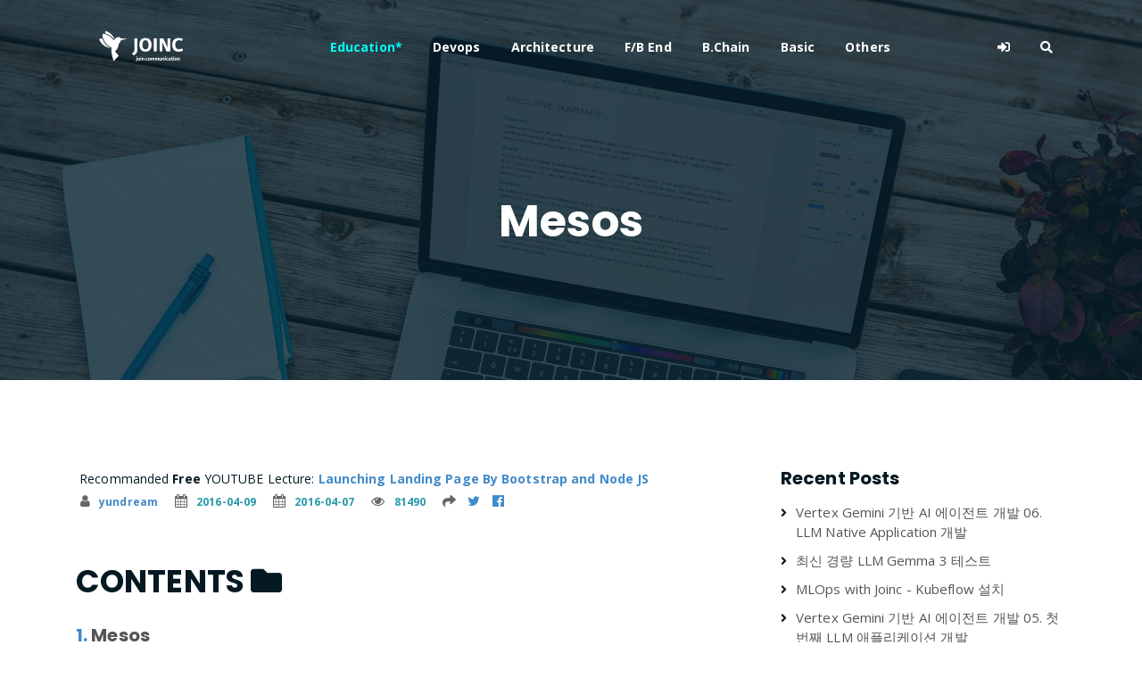

--- FILE ---
content_type: text/html
request_url: https://www.joinc.co.kr/w/man/12/mesos
body_size: 14321
content:

<!DOCTYPE html>


<html class="no-js" lang="en" data-useragent="Mozilla/5.0 (compatible; MSIE 10.0; Windows NT 6.2; Trident/6.0)">
<head>
	<title>Mesos</title>
	 
	<meta http-equiv="Cache-Control" content="no-cache">



	
	<script async src="https://pagead2.googlesyndication.com/pagead/js/adsbygoogle.js?client=ca-pub-0339096251232740"
     crossorigin="anonymous"></script>


	
	<meta name="naver-site-verification" content="be151cf4b4a63ec06ea92a3294c1fcd853e6c945" />

	
	<meta http-equiv="Content-Type" content="text/html;charset=UTF-8" />
 	<meta name="viewport" content="width=device-width, initial-scale=1">
	<meta name="description" CONTENT="Mesos는 분산 시스템 커널(distributed systems kernel)이다. 뭔가 굉장히 복잡해 보이지만, 기본 개념은 간단하다. 네트워크로 묶여 있는 여러 개의 컴퓨터의 자원 즉, CPU, 메모리, 디스크 등의 자원을 하나로 묶어서 resource pool로 만들어서 마치 하나의 컴퓨터 처럼 보이게 하겠다는 거다. 그리고 커널로서 작동하기 위한 기능인 스케쥴러와 애플리케이션 관리 기능을 더해서, 분산 커널을 만든다. 이제 유저가 애플리케이션 실행을 요청하면, 자원이 넉넉한 인스턴스를 할당하고 애플리케이션을 실행 하면 된다.">
	<meta name="og:description" content="Mesos는 분산 시스템 커널(distributed systems kernel)이다. 뭔가 굉장히 복잡해 보이지만, 기본 개념은 간단하다. 네트워크로 묶여 있는 여러 개의 컴퓨터의 자원 즉, CPU, 메모리, 디스크 등의 자원을 하나로 묶어서 resource pool로 만들어서 마치 하나의 컴퓨터 처럼 보이게 하겠다는 거다. 그리고 커널로서 작동하기 위한 기능인 스케쥴러와 애플리케이션 관리 기능을 더해서, 분산 커널을 만든다. 이제 유저가 애플리케이션 실행을 요청하면, 자원이 넉넉한 인스턴스를 할당하고 애플리케이션을 실행 하면 된다." />
	<meta property='og:description' content="Mesos는 분산 시스템 커널(distributed systems kernel)이다. 뭔가 굉장히 복잡해 보이지만, 기본 개념은 간단하다. 네트워크로 묶여 있는 여러 개의 컴퓨터의 자원 즉, CPU, 메모리, 디스크 등의 자원을 하나로 묶어서 resource pool로 만들어서 마치 하나의 컴퓨터 처럼 보이게 하겠다는 거다. 그리고 커널로서 작동하기 위한 기능인 스케쥴러와 애플리케이션 관리 기능을 더해서, 분산 커널을 만든다. 이제 유저가 애플리케이션 실행을 요청하면, 자원이 넉넉한 인스턴스를 할당하고 애플리케이션을 실행 하면 된다.">
	<meta name="google-site-verification" content="x_3_02sxiKKDpTo7b1K5qtTpt39BXF_BhZ3oYUO9qdg" />
	<meta property="fb:app_id" content="892313440881489" />
	
	<meta property="og:image" content="https://www.joinc.co.kr/theme/joinc/img/main_cover_about.png">
	<meta data-n-head="ssr" data-hid="image" property="og:image" content="https://joinc-edu.s3.ap-northeast-2.amazonaws.com/joinc-posting/cover_joinc.jpg">
	<meta data-n-head="ssr" data-hid="twitter" name="twitter:image" content="https://joinc-edu.s3.ap-northeast-2.amazonaws.com/joinc-posting/cover_joinc.jpg">
	


	
	<meta name="og:title" content="Mesos" />
	<meta name="og:url" content="http://www.joinc.co.kr:8100/w/man/12/mesos" />
	<meta name="twitter:card" content="summary" />

	
	<link rel="shortcut icon" type="image/png" href="/theme/logo_joinc.png">

	
	

 	

	
	<link href="https://fonts.googleapis.com/css?family=Open+Sans:300,400,700" rel="stylesheet">
	<link href="https://fonts.googleapis.com/css?family=Poppins:400,700&amp;display=swap" rel="stylesheet">
	<link rel="preconnect" href="https://fonts.googleapis.com">
	<link rel="preconnect" href="https://fonts.gstatic.com" crossorigin>
	<link href="https://fonts.googleapis.com/css2?family=Open+Sans&display=swap" rel="stylesheet">

	
	<link rel="stylesheet" href="/theme/joinc/css/default.css">

	
	<link rel="stylesheet" href="/theme/joinc/assets/css/all.min.css">
	<link rel="stylesheet" href="https://stackpath.bootstrapcdn.com/bootstrap/4.4.1/css/bootstrap.min.css" integrity="sha384-Vkoo8x4CGsO3+Hhxv8T/Q5PaXtkKtu6ug5TOeNV6gBiFeWPGFN9MuhOf23Q9Ifjh" crossorigin="anonymous">
	<link rel="stylesheet" href="/theme/joinc/assets/css/owl.carousel.css">
	<link rel="stylesheet" href="/theme/joinc/assets/css/magnific-popup.css">
	<link rel="stylesheet" href="/theme/joinc/assets/css/animate.css">
	<link rel="stylesheet" href="/theme/joinc/assets/css/meanmenu.min.css">
	<link rel="stylesheet" href="https://cdn.jsdelivr.net/npm/@fortawesome/fontawesome-free@6.1.1/css/fontawesome.min.css">

	<script src="https://cdnjs.cloudflare.com/ajax/libs/jquery-modal/0.9.1/jquery.modal.min.js"></script>
	<link rel="stylesheet" href="https://cdnjs.cloudflare.com/ajax/libs/jquery-modal/0.9.1/jquery.modal.min.css" />



	<link rel="stylesheet" href="/theme/joinc/assets/css/responsive.css">
	<script src="/theme/joinc/assets/js/jquery-1.11.3.min.js"></script>
	<link rel="stylesheet" href="https://cdnjs.cloudflare.com/ajax/libs/font-awesome/4.7.0/css/font-awesome.min.css">

	
	<script src="/theme/joinc/assets/js/jquery.countdown.js"></script>
	<script src="/theme/joinc/assets/js/jquery.isotope-3.0.6.min.js"></script>
	<script src="/theme/joinc/assets/js/waypoints.js"></script>
	<script src="/theme/joinc/assets/js/owl.carousel.min.js"></script>
	<script src="/theme/joinc/assets/js/jquery.magnific-popup.min.js"></script>
	<script src="/theme/joinc/assets/js/jquery.meanmenu.min.js"></script>
	<script src="/theme/joinc/assets/js/sticker.js"></script>
	<script src="/theme/joinc/assets/js/main.js?ver=12"></script>
	<link id="bootstrap-css" href="//netdna.bootstrapcdn.com/bootstrap/3.2.0/css/bootstrap.min.css" rel="stylesheet">
	<script src="//netdna.bootstrapcdn.com/bootstrap/3.2.0/js/bootstrap.min.js"></script>
	<script src="//code.jquery.com/jquery-1.11.1.min.js"></script>
	<link rel="stylesheet" href="/theme/joinc/assets/css/main.css?ver=13">

	
	
	<link rel="stylesheet" href="https://cdnjs.cloudflare.com/ajax/libs/codemirror/5.48.4/codemirror.min.css"/>
	<link rel="stylesheet" href="https://uicdn.toast.com/editor/latest/toastui-editor.min.css" />
  	<link rel="stylesheet" href="https://cdnjs.cloudflare.com/ajax/libs/prism/1.23.0/themes/prism.min.css" />
  	<link rel="stylesheet" href="https://uicdn.toast.com/editor-plugin-code-syntax-highlight/latest/toastui-editor-plugin-code-syntax-highlight.min.css" />
    <link rel="stylesheet" href="https://cdnjs.cloudflare.com/ajax/libs/highlight.js/9.15.10/styles/github.min.css" />
    <link rel="stylesheet" href="https://uicdn.toast.com/tui-color-picker/latest/tui-color-picker.min.css" />
    <link rel="stylesheet" href="https://uicdn.toast.com/editor-plugin-color-syntax/latest/toastui-editor-plugin-color-syntax.min.css" />
	

	
	<script src="https://cdnjs.cloudflare.com/ajax/libs/jquery-modal/0.9.1/jquery.modal.min.js"></script>
<link rel="stylesheet" href="https://cdnjs.cloudflare.com/ajax/libs/jquery-modal/0.9.1/jquery.modal.min.css" />


	
	<script src="https://cdn.jsdelivr.net/npm/vue@2.6.0"></script>
	<script src="https://cdnjs.cloudflare.com/ajax/libs/vue-router/3.0.1/vue-router.js"></script>
	<script src="https://cdnjs.cloudflare.com/ajax/libs/axios/0.18.0/axios.min.js"></script>
	<script>Vue.options.delimiters = ['<%', '%>']</script>
	<style type="text/css" media="screen">

	</style>


<script async src="https://www.googletagmanager.com/gtag/js?id=G-ME6WD62HQF"></script>
<script>
  window.dataLayer = window.dataLayer || [];
  function gtag(){dataLayer.push(arguments);}
  gtag('js', new Date());

  gtag('config', 'G-ME6WD62HQF');
</script>
	<link rel="stylesheet" href="/theme/joinc/assets/css/joinc.css?ver=2">
</head>

<body>


<script src="https://uicdn.toast.com/tui-color-picker/latest/tui-color-picker.min.js"></script>

<script src="/theme/joinc/assets/js/toastui-editor-all.min.js"></script>

<script src="https://uicdn.toast.com/editor-plugin-color-syntax/latest/toastui-editor-plugin-color-syntax.min.js"></script>
<script src="https://cdnjs.cloudflare.com/ajax/libs/highlight.js/9.18.1/highlight.min.js"></script>
<script src="/theme/joinc/assets/js/toastui-editor-plugin-code-syntax-highlight-all.min.js"></script>
<script src="https://uicdn.toast.com/editor-plugin-uml/latest/toastui-editor-plugin-uml.min.js"></script>





	<div id="sticker" class="top-header-area">
		<div class="container">
			<div class="row">
				<div class="col-lg-12 col-sm-12 text-center">
					<div class="main-menu-wrap">
						
						<div class="site-logo"><a href="/w/FrontPage"><img src="/theme/joinc/img/logo_joinc.png"
									alt="" class="logo-img"></a></div>
						
						<nav class="main-menu">
							<ul>
								<li class="current-list-item"><a href="/w/FrontPage"> </a></li>
								<li><a href="/w/education" style="color: #03fff7">Education*</a></li>
								<li><a href="/w/devops">Devops</a></li>
								<li><a href="/w/architecture">Architecture</a></li>
								<li><a href="/w/FrontBackend">F/B End</a></li>
								<li><a href="/w/blockChain">B.Chain</a></li>
								<li><a href="/w/fundamental">Basic</a></li>
								<li><a href="/w/blog">Others</a></li>
								
								
								<li>
									<div class="header-icons">
										   
									</div>
								</li>
								
								<li>
										<div class="header-icons">
											
											<a href="/w/user/signin" class="mobile-hide "><i class="fas fa-sign-in-alt"></i></a>
											
											<a href="#" class="mobile-hide search-bar-icon"><i class="fas fa-search"></i></a>
										</div>
								</li>
							</ul>
						</nav>
						<a href="#" class="mobile-show search-bar-icon"><i class="fas fa-search"></i></a>
						<div class="mobile-menu"></div>
					</div>
				</div>
			</div>
		</div>
	</div>
	
	<div class="search-area">
		<div class="container">
			<div class="row">
				<div class="col-lg-12">
					<span class="close-btn" style="font-size: 18px;">
						<i class="fas fa-window-close">CLOSE</i>
					</span>
					<div class="search-bar">
						<div class="search-bar-tablecell">
							<h3>Search For:</h3>
							<input type="text" placeholder="keywords" class="keyword_input">
							<button type="submit" class="keyword_button">
								Search <i class="fas fa-search"></i>
							</button>
						</br>
						</br>
						</br>
						<h3><span style="color:#fff">BY TAGS</span></h3>
				<a href="/w/taglist?name=linux" type="button" class="btn btn-primary btn-outline">linux</a>
				<a href="/w/taglist?name=HTTP"  type="button" class="btn btn-primary btn-outline">HTTP</a>
				<a href="/w/taglist?name=golang" class="btn btn-primary btn-outline">golang</a>
				<a href="/w/taglist?name=flutter" class="btn btn-primary btn-outline">flutter</a>
				<a href="/w/taglist?name=java" class="btn btn-primary btn-outline">java</a>
				<a href="/w/taglist?name=fintech" class="btn btn-primary btn-outline">fintech</a>
				<a href="/w/taglist?name=개발환경" class="btn btn-primary btn-outline">개발환경</a>
				<a href="/w/taglist?name=kubernetes" class="btn btn-primary btn-outline">kubernetes</a>
				<a href="/w/taglist?name=network" class="btn btn-primary btn-outline">network</a>
				<a href="/w/taglist?name=Docker" class="btn btn-primary btn-outline">Docker</a>
				<a href="/w/taglist?name=devops" class="btn btn-primary btn-outline">devops</a>
				<a href="/w/taglist?name=database" class="btn btn-primary btn-outline">database</a>
				<a href="/w/taglist?name=tutorial" class="btn btn-primary btn-outline">tutorial</a>
				<a href="/w/taglist?name=cli" class="btn btn-primary btn-outline">cli</a>
				<a href="/w/taglist?name=분산시스템" class="btn btn-primary btn-outline">분산시스템</a>
				<a href="/w/taglist?name=www" class="btn btn-primary btn-outline">www</a>
				<a href="/w/taglist?name=블록체인" class="btn btn-primary btn-outline">블록체인</a>
				<a href="/w/taglist?name=AWS" class="btn btn-primary btn-outline">AWS</a>
				<a href="/w/taglist?name=system admin" class="btn btn-primary btn-outline">system admin</a>
				<a href="/w/taglist?name=bigdata" class="btn btn-primary btn-outline">bigdata</a>
				<a href="/w/taglist?name=보안" class="btn btn-primary btn-outline">보안</a>
				<a href="/w/taglist?name=금융" class="btn btn-primary btn-outline">금융</a>
				<a href="/w/taglist?name=msa" class="btn btn-primary btn-outline">msa</a>
				<a href="/w/taglist?name=mysql" class="btn btn-primary btn-outline">mysql</a>
				<a href="/w/taglist?name=redis" class="btn btn-primary btn-outline">redis</a>
				<a href="/w/taglist?name=Linux command" class="btn btn-primary btn-outline">Linux command</a>
				
				<a href="/w/taglist?name=dns" class="btn btn-primary btn-outline">dns</a>
				<a href="/w/taglist?name=javascript" class="btn btn-primary btn-outline">javascript</a>
				<a href="/w/taglist?name=CICD" class="btn btn-primary btn-outline">CICD</a>
				<a href="/w/taglist?name=vpc" class="btn btn-primary btn-outline">VPC</a>
				<a href="/w/taglist?name=filesystem" class="btn btn-primary btn-outline">FILESYSTEM</A>
				<a href="/w/taglist?name=S3" class="btn btn-primary btn-outline">S3</a>
				<a href="/w/taglist?name=nginx" class="btn btn-primary btn-outline">NGINX</a>
				<a href="/w/taglist?name=tcp/ip" class="btn btn-primary btn-outline">TCP/IP</a>
				<a href="/w/taglist?name=zookeeper" class="btn btn-primary btn-outline">ZOOKEEPER</a>
				<a href="/w/taglist?name=nosql" class="btn btn-primary btn-outline">NOSQL</a>
				<a href="/w/taglist?name=iac" class="btn btn-primary btn-outline">IAC</a>
				<a href="/w/taglist?name=cloud" class="btn btn-primary btn-outline">CLOUD</a>
				<a href="/w/taglist?name=terraform" class="btn btn-primary btn-outline">TERRAFORM</a>
				<a href="/w/taglist?name=logging" class="btn btn-primary btn-outline">logging</a>
				<a href="/w/taglist?name=IT용어" class="btn btn-primary btn-outline">IT용어</a>
				<a href="/w/taglist?name=Kafka" class="btn btn-primary btn-outline">Kafka</a>
				<a href="/w/taglist?name=docker-compose" class="btn btn-primary btn-outline">docker-compose</a>
				<a href="/w/taglist?name=Dart" class="btn btn-primary btn-outline">Dart</a>
						</div>
					</div>
				</div>
			</div>
		</div>
	</div>
	<script>
		$(".keyword_button").on("click", function() {
			var keyword = $(".keyword_input").val()
			window.location = "/w/search?q=" + keyword
		});
		$(".keyword_input").keyup(function(e){
			if (e.keyCode == 13) {
				var keyword = $(".keyword_input").val()
				window.location = "/w/search?q=" + keyword
			}
		});
	</script>





	<div class="breadcrumb-section sub5-hero-bg">
		<div class="container">
			<div class="row">
				<div class="col-lg-8 offset-lg-2 text-center">
					<div class="breadcrumb-text">
						<h1>Mesos</h1>
					</div>
				</div>
			</div>
		</div>
	</div>


<p>

	
	<div id="comments" class="container">

	

	



<section id="comments" class="content-item"><div class="row"><div class="col-lg-8"><div class="pb-80" id="Recommanded">
	&nbsp;Recommanded <strong>Free</strong> YOUTUBE Lecture: <b><a v-bind:href="selectedImage[0]">&lt;% selectedImage[1] %></a></b>
    <ul class="list-inline media-detail pull-left">
        <li><a href="/w/user/profile?user=15"><i class="fa fa-user"></i>yundream</a></li>
        <li><i class="fa fa-calendar"></i>2016-04-09</li>
        <li><i class="fa fa-calendar"></i>2016-04-07</li>
        <li><i class="fa fa-eye"></i>81490</li>
        <li><i class="fas fa-share"></i>
            <a href="http://twitter.com/share?text=Mesos&url=http%3a%2f%2fwww.joinc.co.kr%3a8100%2fdoc%2f3044"
                onclick="javascript:window.open(this.href, '', 'menubar=no,toolbar=no,resizable=yes,scrollbars=yes,height=300,width=600');return false;"
                target="_blank" title="Share on Twitter">
                <i class="fa fa-twitter" style="color:#428bca;"></i>
            </a>
            <a href="https://www.facebook.com/sharer/sharer.php?u=http%3a%2f%2fwww.joinc.co.kr%3a8100%2fdoc%2f3044&t=Mesos"
                onclick="javascript:window.open(this.href, '', 'menubar=no,toolbar=no,resizable=yes,scrollbars=yes,height=300,width=600');return false;"
                target="_blank" title="Share on Facebook">
                <i class="fa fa-facebook-official" style="color:#428bca;"></i>
            </a>
        </li>
    </ul>
</div>
<script>
new Vue({
  el: "#Recommanded",
  data: {
    images: [
      ['https://www.joinc.co.kr/w/ha-app-on-aws-cloud', 'High Avalibility Application On AWS Cloud'],
      ['https://www.joinc.co.kr/w/launching-landing-page-bootstrap-nodejs','Launching Landing Page By Bootstrap and Node JS'],
      ['https://www.joinc.co.kr/w/dockering-with-springboot-helloworld','Dockerizing with Spring Boot Hello World'],
      ['https://www.joinc.co.kr/w/Learning-and-Hacking-VPC','Learning and Hacking VPC']
    ],
    selectedImage: null
  },
  methods: {
    randomItem (items) {
      return items[Math.floor(Math.random()*items.length)]
    }
  },
  created() {
    this.selectedImage = this.randomItem(this.images)
  }
})
</script>
<script>
Array.prototype.myjoin = function(delim, depth) {
	var str = "";
	depth++;
	for(i = 0; (i < this.length ) && (i < depth); i++) {
		str+=String(this[i])+delim;
	}
	return str;
}

Array.prototype.fill = function(value, from) {
	for (i = from; i < this.length; i++) {
		this[i] = value;
	}
}

function StrRepeat(str, num) {
	return Array(num+1).join(str)
}
$(document).ready(function() {
	var isstart=true;
	var offset = 0;
	var depth=[0,0,0,0,0];
	var prev_depth = 0;
	var docIndex=[];
	$.each($(".head"), function(index) {
		var level = Number($(this).prop("tagName").substr(1));
		if (isstart){
			offset = -level
			isstart = false;
		}
		idx = level + offset;
		if ( idx != prev_depth) {
			if (idx > prev_depth) {
				depth.fill(0, idx);
			}
			prev_depth = idx;
		}
		depth[idx]++;
		var idxstr= depth.myjoin(".",idx);
		$(this).html("<a id='s-"+idxstr+"'></a>"+"<a href='#toc'>"+idxstr+"</a>"+$(this).text());

		var repeat = (level + offset);
		if (repeat < 0) {
			repeat = 0;
		}
		var indent = StrRepeat("&nbsp", (repeat) * 4);
		docIndex.push(indent+"<a href='#s-"+idxstr+"'><b>"+$(this).text()+"</b></a></br>");
	});
	$("#docIndex").html("<ul class='no-bullet' id='toc_body'>\n"+docIndex.join("\n")+"</ul>\n")
})
</script>
<a name='toc'></a>
<h2>Contents <i class='fas fa-folder' id='index_toc'></i></h2>
<div id="docIndex">
</div>
<script>
$("#docIndex").hide()
$("#index_toc").click(function() {
	$("#docIndex").toggle(function() {
		$("#index_toc").toggleClass("fas fa-folder fas fa-folder-open")
	})
});
</script>
<div class="row"><div class="col-lg-12 columns"><h3 class="head"> Mesos </h3></div></div>
Mesos는 <b>분산 시스템 커널(distributed systems kernel)</b>이다. 뭔가 굉장히 복잡해 보이지만, 기본 개념은 간단하다. 네트워크로 묶여 있는 여러 개의 컴퓨터의 자원 즉, CPU, 메모리, 디스크 등의 자원을 하나로 묶어서 <b>resource pool</b>로 만들어서 마치 하나의 컴퓨터 처럼 보이게 하겠다는 거다. 그리고 커널로서 작동하기 위한 기능인 스케쥴러와 애플리케이션 관리 기능을 더해서, 분산 커널을 만든다. 이제 유저가 애플리케이션 실행을 요청하면, 자원이 넉넉한 인스턴스를 할당하고 애플리케이션을 실행 하면 된다.
<p></p>

Mesos의 아키텍처는 다음과 같다.
<p></p>

<img src="https://docs.google.com/drawings/d/1PB197RnXngywFVsfRxfxnegolJ91bwt4q-jbG-uVBQ8/pub?w=745&h=491" alt=" Mesos 아키텍처">
<p></p>

Mesos는 <a href="/w/man/12/zookeeper">주키퍼</a> quorum을 구성해서 자신의 가용성을 확보한다. <b>Active-Standby</b>타입으로 구성이 되는데, 이를 위해서 <b>Mesos master</b> 중 하나를 leader로 선출(elect)<script>
if (footnum) {
	footnum++;
} else {
	var footnum = 1;
	$(document).ready(function() {
		$("#footnote").append("<hr>");
	})
}
$(document).ready(function() {
	$("#footnote_item ol").append("<li><a href='#sid_"+footnum.toString()+"'>^</a><span class='target' id='fid_"+footnum.toString()+"'></span><a href=\"#test\"></a>분산환경에서 leader 선출은 매우 중요하다. 관심이 있다면 bully 알고리즘을 찾아보자.</li>");
})
document.write("<span class='target' id='sid_"+footnum.toString()+"'></span><a href=\"#fid_"+footnum.toString()+"\">["+footnum.toString()+"]</a>")
</script>
한다. Mesos master는 <b>Messos slave</b>로 부터 자원을 보고 받아서 자원 풀을 만든다. 예를 들어 4 core, 16G를 가진 4개의 Messos slave가 접속했다면, 16 core, 64 G의 자원을 가지는 pool을 구성한다. <b>스케쥴러</b>는 이 자원 정보를 읽어서 자원을 실행할 Mesos slave를 선택한다. 
<p></p>

Messos slave는 leader로 선출된 Mesos master에 접속하고, 자신이 실행된 인스턴스의 자원정보를 보고(reporting)한다. 또한 Executor를 가지고 있어서, 애플리케이션을 실행하는 일을 한다. 애플리케이션이 종료되면, 이 정보를 Messos master에 전송해서 자원을 분산 시스템 터널에 자원을 돌려준다. 
<p></p>

<div class="row"><div class="col-lg-12 columns"><h3 class="head"> Mesosphere </h3></div></div>
<b>Datacenter Operationg System</b>을 표방하는 소프트웨어다. Messos를 핵심 컴포넌트로 하고 여기에 <b>Mesos DNS</b>, <b>Marathon</b>, <b>Admin router</b> 등을 더한 소프트웨어다. 설치에서 운영/관리까지 Mesospher를 이용하는게 편하기 때문에, Mesos대신 Mesospher를 사용해서 테스트하기로 했다.
<p></p>

<div class="row"><div class="col-lg-12 columns"><h4 class="head"> 테스트 환경 구성 </h4></div></div>
개인 리눅스 박스에 virtualbox로 만들었다. 구성은 다음과 같다. 
<p></p>

<img src="https://docs.google.com/drawings/d/1PLh4ovT2HaZnjJ94O6ODYbPSrPMPIDk0IWBPRa3_Sps/pub?w=530&h=366" alt=" Mesos 테스트 환경">
<p></p>

우분투 리눅스 15.10은 패키지에 약간의 버그가 있어서, 14.04로 구성해서 테스트 했다.
<p></p>

<div class="row"><div class="col-lg-12 columns"><h4 class="head"> Mesos master 설치 </h4></div></div>
mesos-01, 02, 03에 대해서 작업들을 진행한다. 먼저 오라클 Java를 설치한다. Java를 설치하지 않으면 marathon 설치에 실패한다. 
<script src="/ace/src-noconflict/ace.js" type="text/javascript" charset="utf-8"></script>
<script src="/ace/src-noconflict/ext-language_tools.js"></script>

<div class="row">
	<div class="col-lg-12">
		<div style="border-style: solid;border-width:1px; padding:3px; border-color:#e0e0e0;">
		<pre id="textviewer542043">
# add-apt-repository ppa:webupd8team/java
# apt-get update
# apt-get install oracle-java8-installer
# apt-get install oracle-java8-set-default</pre>
		</div>
	</div>
</div>

<script>
ace.require("ace/ext/language_tools");
var textviewer = ace.edit("textviewer542043");
textviewer.session.setMode("ace/mode/text");
textviewer.setTheme("ace/theme/tomorrow");
textviewer.setFontSize(14);
//textviewer.renderer.setShowGutter(false);
textviewer.setReadOnly(true);
textviewer.setShowPrintMargin(false);
textviewer.setHighlightActiveLine(false);
textviewer.setOptions({maxLines:30, enableBasicAutocompletion:true});
</script>

<p></p>

mesos패키지를 설치하기 위해서, 저장소를 등록하고 패키지를 설치한다. 
<script src="/ace/src-noconflict/ace.js" type="text/javascript" charset="utf-8"></script>
<script src="/ace/src-noconflict/ext-language_tools.js"></script>

<div class="row">
	<div class="col-lg-12">
		<div style="border-style: solid;border-width:1px; padding:3px; border-color:#e0e0e0;">
		<pre id="textviewer542044">
# apt-key adv --keyserver hkp://keyserver.ubuntu.com:80 --recv E56151BF
# echo &#34;deb http://repos.mesosphere.com/ubuntu trusty main&#34; &gt;&gt; /etc/apt/sources.list
# apt-get update
# apt-get install -y mesos marathon </pre>
		</div>
	</div>
</div>

<script>
ace.require("ace/ext/language_tools");
var textviewer = ace.edit("textviewer542044");
textviewer.session.setMode("ace/mode/text");
textviewer.setTheme("ace/theme/tomorrow");
textviewer.setFontSize(14);
//textviewer.renderer.setShowGutter(false);
textviewer.setReadOnly(true);
textviewer.setShowPrintMargin(false);
textviewer.setHighlightActiveLine(false);
textviewer.setOptions({maxLines:30, enableBasicAutocompletion:true});
</script>

패키지를 설치하면, messos-slave, messos-master가 모두 설치되고 서비스에 등록된다. messos-master를 설치하는게 목적이니 messos-slave 서비스는 중단한다. 
<script src="/ace/src-noconflict/ace.js" type="text/javascript" charset="utf-8"></script>
<script src="/ace/src-noconflict/ext-language_tools.js"></script>

<div class="row">
	<div class="col-lg-12">
		<div style="border-style: solid;border-width:1px; padding:3px; border-color:#e0e0e0;">
		<pre id="textviewer542045">
# service mesos-slave stop
# echo manual &gt; /etc/init/mesos-slave.override</pre>
		</div>
	</div>
</div>

<script>
ace.require("ace/ext/language_tools");
var textviewer = ace.edit("textviewer542045");
textviewer.session.setMode("ace/mode/text");
textviewer.setTheme("ace/theme/tomorrow");
textviewer.setFontSize(14);
//textviewer.renderer.setShowGutter(false);
textviewer.setReadOnly(true);
textviewer.setShowPrintMargin(false);
textviewer.setHighlightActiveLine(false);
textviewer.setOptions({maxLines:30, enableBasicAutocompletion:true});
</script>

<p></p>

주키퍼 설정을 한다. 주키퍼 quorum을 구성하는 주키퍼 노드들은 고유의 id를 가지고 있어야 한다. mesos-01은 1, 02는 2, 03은 3을 설정했다.  
<script src="/ace/src-noconflict/ace.js" type="text/javascript" charset="utf-8"></script>
<script src="/ace/src-noconflict/ext-language_tools.js"></script>

<div class="row">
	<div class="col-lg-12">
		<div style="border-style: solid;border-width:1px; padding:3px; border-color:#e0e0e0;">
		<pre id="textviewer542046">
# cat /etc/zookeeper/conf/myid
1</pre>
		</div>
	</div>
</div>

<script>
ace.require("ace/ext/language_tools");
var textviewer = ace.edit("textviewer542046");
textviewer.session.setMode("ace/mode/text");
textviewer.setTheme("ace/theme/tomorrow");
textviewer.setFontSize(14);
//textviewer.renderer.setShowGutter(false);
textviewer.setReadOnly(true);
textviewer.setShowPrintMargin(false);
textviewer.setHighlightActiveLine(false);
textviewer.setOptions({maxLines:30, enableBasicAutocompletion:true});
</script>

주키퍼 quorum을 구성하는 노드들의 정보를 설정한다.
<script src="/ace/src-noconflict/ace.js" type="text/javascript" charset="utf-8"></script>
<script src="/ace/src-noconflict/ext-language_tools.js"></script>

<div class="row">
	<div class="col-lg-12">
		<div style="border-style: solid;border-width:1px; padding:3px; border-color:#e0e0e0;">
		<pre id="textviewer542047">
# cat /etc/zookeeper/conf/zoo.cfg
server.1=192.168.56.155:2888:3888
server.2=192.168.56.156:2888:3888
server.3=192.168.56.157:2888:3888</pre>
		</div>
	</div>
</div>

<script>
ace.require("ace/ext/language_tools");
var textviewer = ace.edit("textviewer542047");
textviewer.session.setMode("ace/mode/text");
textviewer.setTheme("ace/theme/tomorrow");
textviewer.setFontSize(14);
//textviewer.renderer.setShowGutter(false);
textviewer.setReadOnly(true);
textviewer.setShowPrintMargin(false);
textviewer.setHighlightActiveLine(false);
textviewer.setOptions({maxLines:30, enableBasicAutocompletion:true});
</script>

/etc/hosts 정보도 설정한다.
<script src="/ace/src-noconflict/ace.js" type="text/javascript" charset="utf-8"></script>
<script src="/ace/src-noconflict/ext-language_tools.js"></script>

<div class="row">
	<div class="col-lg-12">
		<div style="border-style: solid;border-width:1px; padding:3px; border-color:#e0e0e0;">
		<pre id="textviewer542048">
# cat /etc/hosts
127.0.0.1	localhost
192.168.56.155	mesos-01.joinc.priv
192.168.56.156  mesos-02.joinc.priv
192.168.56.157  mesos-03.joinc.priv</pre>
		</div>
	</div>
</div>

<script>
ace.require("ace/ext/language_tools");
var textviewer = ace.edit("textviewer542048");
textviewer.session.setMode("ace/mode/text");
textviewer.setTheme("ace/theme/tomorrow");
textviewer.setFontSize(14);
//textviewer.renderer.setShowGutter(false);
textviewer.setReadOnly(true);
textviewer.setShowPrintMargin(false);
textviewer.setHighlightActiveLine(false);
textviewer.setOptions({maxLines:30, enableBasicAutocompletion:true});
</script>

<p></p>

mesos가 바라볼 주키퍼 서버 설정을 한다.
<script src="/ace/src-noconflict/ace.js" type="text/javascript" charset="utf-8"></script>
<script src="/ace/src-noconflict/ext-language_tools.js"></script>

<div class="row">
	<div class="col-lg-12">
		<div style="border-style: solid;border-width:1px; padding:3px; border-color:#e0e0e0;">
		<pre id="textviewer542049">
# cat /etc/mesos/zk 
zk://192.168.56.155:2181,192.168.56.156:2181,192.168.56.157:2181/mesos</pre>
		</div>
	</div>
</div>

<script>
ace.require("ace/ext/language_tools");
var textviewer = ace.edit("textviewer542049");
textviewer.session.setMode("ace/mode/text");
textviewer.setTheme("ace/theme/tomorrow");
textviewer.setFontSize(14);
//textviewer.renderer.setShowGutter(false);
textviewer.setReadOnly(true);
textviewer.setShowPrintMargin(false);
textviewer.setHighlightActiveLine(false);
textviewer.setOptions({maxLines:30, enableBasicAutocompletion:true});
</script>

<p></p>

Quorum 값을 설정한다. 이 값은 <b>마스터 노드의 갯수 / 2</b> 보다 커야 한다. 예를들어 5개의 마스터로 구성된 클러스터라면 <b>3</b>을 설정한다. 내가 구성한 클러스터는 3개의 노드로 구성됐으므로 <b>2</b>를 설정했다. 
<p></p>

이제 서비스를 시작한다.
<script src="/ace/src-noconflict/ace.js" type="text/javascript" charset="utf-8"></script>
<script src="/ace/src-noconflict/ext-language_tools.js"></script>

<div class="row">
	<div class="col-lg-12">
		<div style="border-style: solid;border-width:1px; padding:3px; border-color:#e0e0e0;">
		<pre id="textviewer542050">
# service zookeeper restart
# service mesos-master restart
# service marathon restart</pre>
		</div>
	</div>
</div>

<script>
ace.require("ace/ext/language_tools");
var textviewer = ace.edit("textviewer542050");
textviewer.session.setMode("ace/mode/text");
textviewer.setTheme("ace/theme/tomorrow");
textviewer.setFontSize(14);
//textviewer.renderer.setShowGutter(false);
textviewer.setReadOnly(true);
textviewer.setShowPrintMargin(false);
textviewer.setHighlightActiveLine(false);
textviewer.setOptions({maxLines:30, enableBasicAutocompletion:true});
</script>

<p></p>

<div class="row"><div class="col-lg-12 columns"><h4 class="head"> Mesos 클러스터 구성 확인 </h4></div></div>
Mesos 클러스터가 제대로 구성됐는지 확인하자. Mesos master 서버에서 <b>zlCli.sh</b>로 확인 했다. 
<script src="/ace/src-noconflict/ace.js" type="text/javascript" charset="utf-8"></script>
<script src="/ace/src-noconflict/ext-language_tools.js"></script>

<div class="row">
	<div class="col-lg-12">
		<div style="border-style: solid;border-width:1px; padding:3px; border-color:#e0e0e0;">
		<pre id="textviewer542051">
# /usr/share/zookeeper/bin/zkCli.sh -server localhost
[zk: localhost(CONNECTED) 0] ls /
[mesos, zookeeper, marathon]</pre>
		</div>
	</div>
</div>

<script>
ace.require("ace/ext/language_tools");
var textviewer = ace.edit("textviewer542051");
textviewer.session.setMode("ace/mode/text");
textviewer.setTheme("ace/theme/tomorrow");
textviewer.setFontSize(14);
//textviewer.renderer.setShowGutter(false);
textviewer.setReadOnly(true);
textviewer.setShowPrintMargin(false);
textviewer.setHighlightActiveLine(false);
textviewer.setOptions({maxLines:30, enableBasicAutocompletion:true});
</script>

mesos와 marathon <b>znode</b>를 확인 할 수 있다.
<script src="/ace/src-noconflict/ace.js" type="text/javascript" charset="utf-8"></script>
<script src="/ace/src-noconflict/ext-language_tools.js"></script>

<div class="row">
	<div class="col-lg-12">
		<div style="border-style: solid;border-width:1px; padding:3px; border-color:#e0e0e0;">
		<pre id="textviewer542052">
[zk: localhost(CONNECTED) 1] ls /mesos
[json.info_0000000070, json.info_0000000067, log_replicas, json.info_0000000066]</pre>
		</div>
	</div>
</div>

<script>
ace.require("ace/ext/language_tools");
var textviewer = ace.edit("textviewer542052");
textviewer.session.setMode("ace/mode/text");
textviewer.setTheme("ace/theme/tomorrow");
textviewer.setFontSize(14);
//textviewer.renderer.setShowGutter(false);
textviewer.setReadOnly(true);
textviewer.setShowPrintMargin(false);
textviewer.setHighlightActiveLine(false);
textviewer.setOptions({maxLines:30, enableBasicAutocompletion:true});
</script>

/mesos 밑에는 3개의 chieldren이 보이는데, mesos 클러스터를 구성하는 3개의 mssos master 노드들이다. get으로 각 노드들의 상세 정보를 가져올 수 있다.
<p></p>

<div class="row"><div class="col-lg-12 columns"><h4 class="head"> mesos-ui </h4></div></div>
mesos는 자원관리를 위한 웹 UI를 제공한다. 5050포트로 접근할 수 있다. 웹 브라우저를 이용해서 3개의 master 노드 중 하나로 접근하면 된다.
<p></p>

<img src="https://lh3.googleusercontent.com/-p4hVRE70V7E/VwZS2v8WslI/AAAAAAAAHI4/FkC0UKTFa1A9Rnm9Gnauw9bWJXFLBg3rQCCo/s640-Ic42/zookeeper05.png" alt=" mesos-ui">
<p></p>

아직 등록된 mesos slave가 없는 관계로, 리소스(Resources)가 모두 0 인걸 확인 할 수 있다. Mesos master는 하나만 active 상태다. 만약 standby 상태의 master에 연결하면 자동으로 mater로 리다이렉트 한다. 
<p></p>

<div class="row"><div class="col-lg-12 columns"><h4 class="head"> Marathon-ui </h4></div></div>
<b>Marathon</b>은 <b>mesos containers</b>와 <b>도커</b>를 지원하는 container runtime이다. 관리자는 marathon API를 이용해서 애플리케이션을 실행하고 관리 할 수 있다. 그리고 간단하게 사용 할수 있는 web ui를 제공한다. Master의 8080 포트로 접근해보자. 
<p></p>

<img src="https://lh3.googleusercontent.com/-ZigX1GFBa_w/VwZdC40SkKI/AAAAAAAAHJE/zSBfEMhi6L0TAOc5Ol4R3JpOJXPaKJLRACCo/s640-Ic42/zookeeper06.png" alt=" Marathon-ui">
<p></p>

Create Application으로 애플리케이션을 만들 수 있으며, 생성된 애플리케이션을 확인 할 수도 있다.
<p></p>

<div class="row"><div class="col-lg-12 columns"><h3 class="head"> Mesos Slave 구성 </h3></div></div>
이제 Messos Slave를 구성한다. 최초에 계획한대로 node-01, node-02 두 개의 노드를 구성한다. 
<div class="row"><div class="col-lg-12 columns"><h4 class="head"> Mesos slave 설치 </h4></div></div>
두 개의 노드 모두에 Mesos 패키지 저장소를 등록하고 업데이트 후 설치한다.
<script src="/ace/src-noconflict/ace.js" type="text/javascript" charset="utf-8"></script>
<script src="/ace/src-noconflict/ext-language_tools.js"></script>

<div class="row">
	<div class="col-lg-12">
		<div style="border-style: solid;border-width:1px; padding:3px; border-color:#e0e0e0;">
		<pre id="textviewer542053">
# apt-key adv --keyserver hkp://keyserver.ubuntu.com:80 --recv E56151BF
# echo &#34;deb http://repos.mesosphere.com/ubuntu trusty main&#34; &gt;&gt; /etc/apt/sources.list
# apt-get update
# apt-get -y install mesos</pre>
		</div>
	</div>
</div>

<script>
ace.require("ace/ext/language_tools");
var textviewer = ace.edit("textviewer542053");
textviewer.session.setMode("ace/mode/text");
textviewer.setTheme("ace/theme/tomorrow");
textviewer.setFontSize(14);
//textviewer.renderer.setShowGutter(false);
textviewer.setReadOnly(true);
textviewer.setShowPrintMargin(false);
textviewer.setHighlightActiveLine(false);
textviewer.setOptions({maxLines:30, enableBasicAutocompletion:true});
</script>

Marathon을 설치하지 않는 다는 것만 제외하면 master 설치와 다를게 없다.
<p></p>

쓸데없이 설치된 zooker와 messos-master 서비스를 중지한다. 
<script src="/ace/src-noconflict/ace.js" type="text/javascript" charset="utf-8"></script>
<script src="/ace/src-noconflict/ext-language_tools.js"></script>

<div class="row">
	<div class="col-lg-12">
		<div style="border-style: solid;border-width:1px; padding:3px; border-color:#e0e0e0;">
		<pre id="textviewer542054">
# service zookeeper stop
# service mesos-master stop</pre>
		</div>
	</div>
</div>

<script>
ace.require("ace/ext/language_tools");
var textviewer = ace.edit("textviewer542054");
textviewer.session.setMode("ace/mode/text");
textviewer.setTheme("ace/theme/tomorrow");
textviewer.setFontSize(14);
//textviewer.renderer.setShowGutter(false);
textviewer.setReadOnly(true);
textviewer.setShowPrintMargin(false);
textviewer.setHighlightActiveLine(false);
textviewer.setOptions({maxLines:30, enableBasicAutocompletion:true});
</script>

<p></p>

Slave가 연결할 zooker 노드들을 설정한다.
<script src="/ace/src-noconflict/ace.js" type="text/javascript" charset="utf-8"></script>
<script src="/ace/src-noconflict/ext-language_tools.js"></script>

<div class="row">
	<div class="col-lg-12">
		<div style="border-style: solid;border-width:1px; padding:3px; border-color:#e0e0e0;">
		<pre id="textviewer542055">
# cat /etc/mesos/zk 
zk://192.168.56.155:2181,192.168.56.156:2181,192.168.56.157:2181/mesos</pre>
		</div>
	</div>
</div>

<script>
ace.require("ace/ext/language_tools");
var textviewer = ace.edit("textviewer542055");
textviewer.session.setMode("ace/mode/text");
textviewer.setTheme("ace/theme/tomorrow");
textviewer.setFontSize(14);
//textviewer.renderer.setShowGutter(false);
textviewer.setReadOnly(true);
textviewer.setShowPrintMargin(false);
textviewer.setHighlightActiveLine(false);
textviewer.setOptions({maxLines:30, enableBasicAutocompletion:true});
</script>

<p></p>

/etc/hosts를 설정한다.
<script src="/ace/src-noconflict/ace.js" type="text/javascript" charset="utf-8"></script>
<script src="/ace/src-noconflict/ext-language_tools.js"></script>

<div class="row">
	<div class="col-lg-12">
		<div style="border-style: solid;border-width:1px; padding:3px; border-color:#e0e0e0;">
		<pre id="textviewer542056">
# cat /etc/hosts
127.0.0.1	    localhost
192.168.56.10	node-01.joinc.priv

192.168.56.155  mesos-01.joinc.priv
192.168.56.156  mesos-02.joinc.priv
192.168.56.157  mesos-03.joinc.priv</pre>
		</div>
	</div>
</div>

<script>
ace.require("ace/ext/language_tools");
var textviewer = ace.edit("textviewer542056");
textviewer.session.setMode("ace/mode/text");
textviewer.setTheme("ace/theme/tomorrow");
textviewer.setFontSize(14);
//textviewer.renderer.setShowGutter(false);
textviewer.setReadOnly(true);
textviewer.setShowPrintMargin(false);
textviewer.setHighlightActiveLine(false);
textviewer.setOptions({maxLines:30, enableBasicAutocompletion:true});
</script>

<p></p>

이제 mesos-slave 서비스를 재 시작한다.
<script src="/ace/src-noconflict/ace.js" type="text/javascript" charset="utf-8"></script>
<script src="/ace/src-noconflict/ext-language_tools.js"></script>

<div class="row">
	<div class="col-lg-12">
		<div style="border-style: solid;border-width:1px; padding:3px; border-color:#e0e0e0;">
		<pre id="textviewer542057">
# service mesos-slave restart</pre>
		</div>
	</div>
</div>

<script>
ace.require("ace/ext/language_tools");
var textviewer = ace.edit("textviewer542057");
textviewer.session.setMode("ace/mode/text");
textviewer.setTheme("ace/theme/tomorrow");
textviewer.setFontSize(14);
//textviewer.renderer.setShowGutter(false);
textviewer.setReadOnly(true);
textviewer.setShowPrintMargin(false);
textviewer.setHighlightActiveLine(false);
textviewer.setOptions({maxLines:30, enableBasicAutocompletion:true});
</script>

<p></p>

Mesos-ui에 접근하면 등록된 Slave와 리소스 정보를 확인 할 수 있다. 각 slave에 1G의 메모리를 할당해서 2개의 CPU가 리소스로 등록된 걸 확인 할 수 있다.
<p></p>

<img src="https://lh3.googleusercontent.com/-qnyr-S1H9_Q/VwZgVy_RtQI/AAAAAAAAHJQ/kNL9-xV0nKQQJy4Kx_3iMEoarF-8riv9gCCo/s800-Ic42/zookeeper07.png" alt=" Slave 등록 화면">
<p></p>

<div class="row"><div class="col-lg-12 columns"><h4 class="head"> 애플리케이션 실행 </h4></div></div>
Marathon ui에서 애플리케이션을 실행해 보자. Marathon은 Mesos 컨테이너와 도커 컨테이너의 실행을 지원하는데, 아직 도커를 설치하지 않았으니, Mesos 컨테이너 타입 애플리케이션을 실행해 보자. <b>ping localhost</b>를 실행하기로 했다.
<p></p>

<img src="https://lh3.googleusercontent.com/-sYcSR6hDhnU/VwZ2DTMilkI/AAAAAAAAHJg/3M_XNceXl7sJWw9UdGUtc1Mv1klg5BvvwCCo/s640-Ic42/zookeeper08.png" alt=" app 실행">
<p></p>

<b>Docker container settings</b>를 설정하지 않은면 Mesos 컨테이너로 실행된다. <b>CPUs</b>는 애플리케이션에 할당할 CPU core 갯수다. 할당이라는 것에 주의해야 하는데, 할당한 만큼 점유를 해버린다. 예컨데 2 core 짜리 인스턴스에 2 CPUs 애플리케이션을 실행해 버리면, (CPU가 남아돌아도) 애플리케이션 실행을 할 수 없게 된다. 하둡처럼 균일한 애플리케이션이 아닌 다수의 애플리케이션이 서로 경쟁하는 그런 서비스라면, CPUs 설정에 약간의 고민이 필요 할 수 있다. 
<p></p>

<img src="https://lh3.googleusercontent.com/-6jawGHc93P4/VwZ5g4Et5QI/AAAAAAAAHJs/vA4aVzl19u8bkT6tNE9fOgUN2r_v8TOAwCCo/s640-Ic42/zookeeper09.png" alt=" 앱 실행 화면">
<p></p>

2개의 앱을 실행한 화면이다. Mesos ui에서 애플리케이션에 대한 상세정보를 확인 할 수 있다.
<p></p>

<img src="https://lh3.googleusercontent.com/-J7lJoUjNvRk/VwZ6uDecbmI/AAAAAAAAHJw/G6IQle_CeG0UOfjdpLwYVlOJMErbZRvzwCCo/s640-Ic42/zookeeper10.png" alt=" 앱 상세 정보">
<p></p>

<div class="row"><div class="col-lg-12 columns"><h4 class="head"> docker 애플리케이션 실행 </h4></div></div>
2014년 Mesos 0.20.0 버전부터 도커를 지원하고 있다. 각 Mesos slave의 설정을 아래와 같이 변경하고 재 시작 하면 된다. 물론 도커는 설치돼 있어야 겠다.
<script src="/ace/src-noconflict/ace.js" type="text/javascript" charset="utf-8"></script>
<script src="/ace/src-noconflict/ext-language_tools.js"></script>

<div class="row">
	<div class="col-lg-12">
		<div style="border-style: solid;border-width:1px; padding:3px; border-color:#e0e0e0;">
		<pre id="textviewer542058">
# echo &#39;docker,mesos&#39; &gt; /etc/mesos-slave/containerizers
# echo &#39;5mins&#39; &gt; /etc/mesos-slave/executor_registration_timeout</pre>
		</div>
	</div>
</div>

<script>
ace.require("ace/ext/language_tools");
var textviewer = ace.edit("textviewer542058");
textviewer.session.setMode("ace/mode/text");
textviewer.setTheme("ace/theme/tomorrow");
textviewer.setFontSize(14);
//textviewer.renderer.setShowGutter(false);
textviewer.setReadOnly(true);
textviewer.setShowPrintMargin(false);
textviewer.setHighlightActiveLine(false);
textviewer.setOptions({maxLines:30, enableBasicAutocompletion:true});
</script>

이제 marathon에 docker 설정을 해주는 것으로 docker 컨테이너를 실행 할 수 있다.
<p></p>

<div class="row"><div class="col-lg-12 columns"><h4 class="head"> Marathon API </h4></div></div>
<a href="https://mesosphere.github.io/marathon/docs/rest-api.html" class="external"> Marathon rest-api 참고</a>
<p></p>

<div class="row"><div class="col-lg-12 columns"><h3 class="head"> Mesos 분석 </h3></div></div>
<div class="row"><div class="col-lg-12 columns"><h4 class="head"> Leader 선출 </h4></div></div>
Mesos를 고가용성(HA)모드로 작동하기 위해서는 zookeeper가 필요하다. Mesos master들을 설정한 뒤에 zkCli.sh로 주키퍼의 상태를 확인해 보자. 
<script src="/ace/src-noconflict/ace.js" type="text/javascript" charset="utf-8"></script>
<script src="/ace/src-noconflict/ext-language_tools.js"></script>

<div class="row">
	<div class="col-lg-12">
		<div style="border-style: solid;border-width:1px; padding:3px; border-color:#e0e0e0;">
		<pre id="textviewer542059">
# zkCli.sh -server 192.168.56.155
[zk: 192.168.56.155(CONNECTED) 2] ls /mesos
[json.info_0000000081, json.info_0000000080, json.info_0000000079, log_replicas]</pre>
		</div>
	</div>
</div>

<script>
ace.require("ace/ext/language_tools");
var textviewer = ace.edit("textviewer542059");
textviewer.session.setMode("ace/mode/text");
textviewer.setTheme("ace/theme/tomorrow");
textviewer.setFontSize(14);
//textviewer.renderer.setShowGutter(false);
textviewer.setReadOnly(true);
textviewer.setShowPrintMargin(false);
textviewer.setHighlightActiveLine(false);
textviewer.setOptions({maxLines:30, enableBasicAutocompletion:true});
</script>

get 명령으로 znode의 상세 정보를 가져올 수 있다. json 정보는 보기 좋게 가공했다.
<script src="/ace/src-noconflict/ace.js" type="text/javascript" charset="utf-8"></script>
<script src="/ace/src-noconflict/ext-language_tools.js"></script>

<div class="row">
	<div class="col-lg-12">
		<div style="border-style: solid;border-width:1px; padding:3px; border-color:#e0e0e0;">
		<pre id="textviewer542060">
[zk: 192.168.56.155(CONNECTED) 3] get /mesos/json.info_0000000081
{
   &#34;id&#34; : &#34;12215788-8367-4746-8bc0-21b664b1eaa0&#34;,
   &#34;pid&#34; : &#34;master@192.168.56.157:5050&#34;,
   &#34;hostname&#34; : &#34;mesos-03.joinc.priv&#34;,
   &#34;ip&#34; : 2637736128,
   &#34;version&#34; : &#34;0.28.0&#34;,
   &#34;address&#34; : {
      &#34;port&#34; : 5050,
      &#34;hostname&#34; : &#34;mesos-03.joinc.priv&#34;,
      &#34;ip&#34; : &#34;192.168.56.157&#34;
   },
   &#34;port&#34; : 5050
}</pre>
		</div>
	</div>
</div>

<script>
ace.require("ace/ext/language_tools");
var textviewer = ace.edit("textviewer542060");
textviewer.session.setMode("ace/mode/text");
textviewer.setTheme("ace/theme/tomorrow");
textviewer.setFontSize(14);
//textviewer.renderer.setShowGutter(false);
textviewer.setReadOnly(true);
textviewer.setShowPrintMargin(false);
textviewer.setHighlightActiveLine(false);
textviewer.setOptions({maxLines:30, enableBasicAutocompletion:true});
</script>

3개의 <b>json.info_</b>로 시작하는 3개의 znode들이 있는데, 이들이 mesos master 들이다. 이들 znode들은 <b>sequence</b>타입의 노드로 11자리의 유일한 일련번호가 할당된다. 이 일련번호를 mesos master의 id로 해서 leader를 선출 할 수 있다. 대략 아래와 같이 작동할 것이다. 
<p></p>

<img src="https://docs.google.com/drawings/d/1-0WqvF0GZu6HXQ8QGSGSALF9C9cXj5BNqt7GSZE26Ew/pub?w=782&h=218" alt=" 리더 알림">
<ol class="item_list">
<li>node-1이 zk에 연결한다. 자신이 leader가 된다. 주키퍼 sequence znode 특성상 가장 낮은 번호를 가진다.
</li>
<li>node-2, 3, 4 가 zk에 연결하면, 자신이 리더라는 걸 알린다.
</li>
<li>node-1과 zk의 연결이 끊어지면, watch하고 있던 노드들 중 가장 우선순위가 높은 node-2가 리더로 선출되기 위한 작업을 수행한다. 주변의 노드에 내가 리더가 돼겠다는 요청을 보낸다. node-3,4는 가장 높은 node가 요청을 했기 때문에 허가해야 한다. 요청ㅇ을 받은 node-2는 자신을 리더로 설정하고, 주변노드에 이를 알린다.
</li>
<li>node-1이 다시 zk에 연결을 할 경우, node-5로 연결이 된다. node-2가 자신이 리더라는 걸 node-5에 알린다.
</li></ol>실제 구현하기 위해서는 좀 더 손을 봐야 하는 것들이 있겠다.
<p></p>

<div class="row"><div class="col-lg-12 columns"><h4 class="head"> Active-Standby 방식을 사용하는 이유 </h4></div></div>
Active-Active 방식도 가능 한데, 굳이 Active-Standby 방식을 사용한 이유에 대해서 생각해볼 여지가 있다. Active-Active 방식으로 할 경우 Mesos 클러스터에 있는 모든 mesos-master와 marathon들의 동기화를 위해서, mesos salve의 정보들을 주키퍼를 통해서 공유해야 한다. 이 경우 Mesos slave의 모든 정보를 주키퍼에 저장해야 하기 때문에, 쓰기 작업이 늘어날 것이다. Mesos 류의 애플리케이션은 데이터 센터 단위의 노드를 관리하기 위해서 만들어졌기 때문에 충분히 문제가 될 수 있다.
<p></p>

Active-Standby로 한다면, 하나의 Mesos master만 데이터를 가지고 있으면 되므로 데이터 동기화에 신경쓸 필요가 없다. 그냥 active 상태의 Mesos master가 메모리에 Mesos slave의 정보를 가지고 있으면 된다. 만약 active mesos에 문제가 생겨서 새로운 messos master가 leader로 선택될 경우, master slave들은 자신들이 가지고 있는 정보를 재 전송하기만 하면 된다.
<p></p>

실제 주키퍼 자료구조를 보면 <b>/messos</b>에는 messos master 노드 정보만 가지고 있음을 알 수 있다. 비록 주키퍼가 분산 잠금, 분산 데이터 공유를 지원한다고 해도 가능한 데이터는 공유하지 않는게 좋다. 이런 점에서 Active-Standby는 좋은 선택이라고 할 수 있다. 
		
		
<p></p>

</div>
<div class="col-lg-4">
    <div class="sidebar-section">
        <div class="recent-posts">
            <h4>Recent Posts</h4>
            <ul id="recent-post-right">
                
                <li>
                    <a href="/w/LLM-NATIVE-APP-DEVELOP-006">Vertex Gemini 기반 AI 에이전트 개발 06. LLM Native Application 개발</a>
                </li>
                
                <li>
                    <a href="/w/gemma3_test">최신 경량 LLM Gemma 3 테스트</a>
                </li>
                
                <li>
                    <a href="/w/MLOps-kubeflow-install">MLOps with Joinc - Kubeflow 설치</a>
                </li>
                
                <li>
                    <a href="/w/LLM-NATIVE-APP-DEVELOP-005">Vertex Gemini 기반 AI 에이전트 개발 05. 첫 번째 LLM 애플리케이션 개발</a>
                </li>
                
                <li>
                    <a href="/w/llama-3.2-vision">LLama-3.2-Vision 테스트</a>
                </li>
                
                <li>
                    <a href="/w/LLM-NATIVE-APP-DEVELOP-004">Vertex Gemini 기반 AI 에이전트 개발 04. 프롬프트 엔지니어링</a>
                </li>
                
                <li>
                    <a href="/w/LLM-NATIVE-APP-DEVELOP-003">Vertex Gemini 기반 AI 에이전트 개발 03. Vertex AI Gemini 둘러보기</a>
                </li>
                
                <li>
                    <a href="/w/LLM-NATIVE-APP-DEVELOP-002">Vertex Gemini 기반 AI 에이전트 개발 02. 생성 AI에 대해서</a>
                </li>
                
                <li>
                    <a href="/w/LLM-NATIVE-APP-DEVELOP-001">Vertex Gemini 기반 AI 에이전트 개발 01. 소개</a>
                </li>
                
                <li>
                    <a href="/w/vertex_with_joinc_001">Vertex Gemini 기반 AI 에이전트 개발-소개</a>
                </li>
                
            </ul>
        </div>
        <div class="archive-posts">
            <h4>Archive Posts</h4>
            <ul id="archive-posts-right">
                
                
            </ul>
        </div>
        <div class="tag-section">

            <h4>Tags</h4>
            <ul>
                
                <li> <a href="/w/taglist?name=cloud">cloud</a> </li>
                
                <li> <a href="/w/taglist?name=docker">docker</a> </li>
                
            </ul>
        </div>
    </div>
</div>
<script>
    $('li.li_submenu a').click(function (e) {
        $(this).closest("li").find("[class^='ul_submenu']").slideToggle();
    });
</script>
</div></section>




<style>
.like_round {
	border-radius: 20px;
	background-color: #FFFFFF;
	box-shadow: rgba(0, 0, 0, 0.3) 0px 2px 10px 0px;
	display: inline-flex;
	height: 40px;
	align-items: center;
	border-color: #000000;
	border-width: 3px;
	padding: 0px 14px 0px 16px;
	overflow: hidden;
}

@keyframes like-ani {
  from {color: black;}
  to {color: red;}
}

</style>

<script async src="https://talk.hyvor.com/embed/embed.js" type="module"></script>
<hyvor-talk-comments
	website-id="11899"
	page-id="3044"
></hyvor-talk-comments>







</div>
</div>



	
	<div class="footer-area">
		<div class="container">
			<div class="row">
				<div class="col-lg-3 col-md-6">
					<div class="footer-box about-widget">
						<h2 class="widget-title">About</h2>
						<p>Joinc proposes educational computer-engineering contents. Especially, the contents focus on recently
							popular and meaningful topics, technically helpful for those who already work or to-be developers in the
							computer industry and theoretical or typical topics covered in undergraduate courses.</p>
					</div>
				</div>
				<div class="col-lg-3 col-md-6">
					<div class="footer-box get-in-touch">
						<h2 class="widget-title">Get in Touch</h2>
						<ul>
							<li>joinc.help@gmail.com </li>
							
						</ul>
					</div>
				</div>
				<div class="col-lg-3 col-md-6">
					<div class="footer-box pages">
						<h2 class="widget-title">Categories</h2>
						<ul>
							<li><a href="/w/education">Education</a></li>
							<li><a href="/w/devops">DevOps </a></li>
							<li><a href="/w/architecture">Architecture</a></li>
							<li><a href="/w/frontbackend">Front/Backend</a></li>
							<li><a href="/w/fundamental">Basic</a></li>
							<li><a href="/w/blockchain">BlockChain</a></li>
							<li><a href="/w/blog">Blog</a></li>
						</ul>
					</div>
				</div>
				<div class="col-lg-3 col-md-6">
					<div class="footer-box subscribe">
						<h2 class="widget-title">Subscribe</h2>
						<p>Subscribe to our mailing list to get the latest updates.</p>
						<form><input type="email" placeholder="joinc.help@gmail.com" readonly>
							<button type="button" onclick="location.href='mailto:joinc.help@gmail.com'"><i class="fas fa-paper-plane"></i></button>
						</form>
					</div>
				</div>
			</div>
		</div>
	</div>

	
	<div class="copyright">
		<div class="container">
			<div class="row">
				<div class="col-lg-6 col-md-12">
					<p>Copyrights © - <a href="#">Joinc</a>, All Rights Reserved.<br> Inherited From - <a href="#">Yundream </a>
						Rebranded By - <a href="#">Joonphil</a></p>
				</div>
				<div class="col-lg-6 text-right col-md-12">
					<div class="social-icons">
						<ul>
							<li><a href="https://www.facebook.com/joinc.edu" target="_blank"><i class="fab fa-facebook-f"></i></a></li>
							<li><a href="https://www.youtube.com/channel/UCU7xCq8nZLeDsxt4imt0jhw" target="_blank"><i class="fab fa-youtube"></i></a></li>
						</ul>
					</div>
				</div>
			</div>
		</div>
	</div>

</body>
</html>


--- FILE ---
content_type: text/html; charset=utf-8
request_url: https://www.google.com/recaptcha/api2/aframe
body_size: 267
content:
<!DOCTYPE HTML><html><head><meta http-equiv="content-type" content="text/html; charset=UTF-8"></head><body><script nonce="a0_nTu7yBndziaQjhWKjIg">/** Anti-fraud and anti-abuse applications only. See google.com/recaptcha */ try{var clients={'sodar':'https://pagead2.googlesyndication.com/pagead/sodar?'};window.addEventListener("message",function(a){try{if(a.source===window.parent){var b=JSON.parse(a.data);var c=clients[b['id']];if(c){var d=document.createElement('img');d.src=c+b['params']+'&rc='+(localStorage.getItem("rc::a")?sessionStorage.getItem("rc::b"):"");window.document.body.appendChild(d);sessionStorage.setItem("rc::e",parseInt(sessionStorage.getItem("rc::e")||0)+1);localStorage.setItem("rc::h",'1769175842352');}}}catch(b){}});window.parent.postMessage("_grecaptcha_ready", "*");}catch(b){}</script></body></html>

--- FILE ---
content_type: text/javascript
request_url: https://uicdn.toast.com/tui-color-picker/latest/tui-color-picker.min.js
body_size: 10290
content:
/*!
 * TOAST UI Color Picker
 * @version 2.2.8
 * @author NHN Cloud FE Development Team <dl_javascript@nhn.com>
 * @license MIT
 */
!function(t,e){"object"==typeof exports&&"object"==typeof module?module.exports=e():"function"==typeof define&&define.amd?define([],e):"object"==typeof exports?exports.colorPicker=e():(t.tui=t.tui||{},t.tui.colorPicker=e())}(window,(function(){return function(t){var e={};function r(n){if(e[n])return e[n].exports;var o=e[n]={i:n,l:!1,exports:{}};return t[n].call(o.exports,o,o.exports,r),o.l=!0,o.exports}return r.m=t,r.c=e,r.d=function(t,e,n){r.o(t,e)||Object.defineProperty(t,e,{enumerable:!0,get:n})},r.r=function(t){"undefined"!=typeof Symbol&&Symbol.toStringTag&&Object.defineProperty(t,Symbol.toStringTag,{value:"Module"}),Object.defineProperty(t,"__esModule",{value:!0})},r.t=function(t,e){if(1&e&&(t=r(t)),8&e)return t;if(4&e&&"object"==typeof t&&t&&t.__esModule)return t;var n=Object.create(null);if(r.r(n),Object.defineProperty(n,"default",{enumerable:!0,value:t}),2&e&&"string"!=typeof t)for(var o in t)r.d(n,o,function(e){return t[e]}.bind(null,o));return n},r.n=function(t){var e=t&&t.__esModule?function(){return t.default}:function(){return t};return r.d(e,"a",e),e},r.o=function(t,e){return Object.prototype.hasOwnProperty.call(t,e)},r.p="dist",r(r.s=33)}([function(t,e,r){"use strict";t.exports=function(t,e){var r,n,o,i,s=Object.prototype.hasOwnProperty;for(o=1,i=arguments.length;o<i;o+=1)for(n in r=arguments[o])s.call(r,n)&&(t[n]=r[n]);return t}},function(t,e,r){"use strict";t.exports=function(t){return t instanceof Array}},function(t,e,r){"use strict";var n=r(1),o=r(6),i=r(7);t.exports=function(t,e,r){n(t)?o(t,e,r):i(t,e,r)}},function(t,e,r){"use strict";t.exports=function(t){return void 0===t}},function(t,e,r){"use strict";var n=r(22),o=r(2),i=r(6),s=r(7),a=r(37),c=0,l={getLength:function(t){var e=0;return s(t,(function(){e+=1})),e},map:function(t,e,r){var n=[];return o(t,(function(){n.push(e.apply(r||null,arguments))})),n},filter:function(t,e,r){var n=[];return i(t,(function(t){e.apply(r||null,arguments)&&n.push(t)})),n},generateId:function(){return c+=1},isOldBrowser:n.msie&&n.version<9,sendHostName:function(){a("color-picker","UA-129987462-1")}};t.exports=l},function(t,e,r){"use strict";var n=r(1);t.exports=function(t,e,r){var o,i;if(r=r||0,!n(e))return-1;if(Array.prototype.indexOf)return Array.prototype.indexOf.call(e,t,r);for(i=e.length,o=r;r>=0&&o<i;o+=1)if(e[o]===t)return o;return-1}},function(t,e,r){"use strict";t.exports=function(t,e,r){var n=0,o=t.length;for(r=r||null;n<o&&!1!==e.call(r,t[n],n,t);n+=1);}},function(t,e,r){"use strict";t.exports=function(t,e,r){var n;for(n in r=r||null,t)if(t.hasOwnProperty(n)&&!1===e.call(r,t[n],n,t))break}},function(t,e,r){"use strict";var n=r(39),o=r(13),i=r(41),s=r(3),a=r(9),c=r(19),l=r(4);function u(t,e){var r=l.generateId();t=t||{},s(e)&&(e=a.appendHTMLElement("div")),n(e,"tui-view-"+r),this.id=r,this.container=e,this.childs=new c((function(t){return t.id})),this.parent=null}u.prototype.addChild=function(t,e){e&&e.call(t,this),t.parent=this,this.childs.add(t)},u.prototype.removeChild=function(t,e){var r=i(t)?this.childs.items[t]:t;e&&e.call(r,this),this.childs.remove(r.id)},u.prototype.render=function(){this.childs.each((function(t){t.render()}))},u.prototype.recursive=function(t,e){o(t)&&(e||t(this),this.childs.each((function(e){e.recursive(t)})))},u.prototype.resize=function(){for(var t=Array.prototype.slice.call(arguments),e=this.parent;e;)o(e._onResize)&&e._onResize.apply(e,t),e=e.parent},u.prototype._beforeDestroy=function(){},u.prototype._destroy=function(){this._beforeDestroy(),this.container.innerHTML="",this.id=this.parent=this.childs=this.container=null},u.prototype.destroy=function(t){this.childs&&(this.childs.each((function(t){t.destroy(!0),t._destroy()})),this.childs.clear()),t||this._destroy()},u.prototype.getViewBound=function(){var t=this.container.getBoundingClientRect();return{x:t.left,y:t.top,width:t.right-t.left,height:t.bottom-t.top}},t.exports=u},function(t,e,r){"use strict";var n={appendHTMLElement:function(t,e,r){var n=document.createElement(t);return n.className=r||"",e?e.appendChild(n):document.body.appendChild(n),n}};t.exports=n},function(t,e,r){"use strict";var n=r(0),o=r(20),i=r(11),s=r(21),a=r(1),c=r(13),l=r(2),u=/\s+/g;function f(){this.events=null,this.contexts=null}f.mixin=function(t){n(t.prototype,f.prototype)},f.prototype._getHandlerItem=function(t,e){var r={handler:t};return e&&(r.context=e),r},f.prototype._safeEvent=function(t){var e,r=this.events;return r||(r=this.events={}),t&&((e=r[t])||(e=[],r[t]=e),r=e),r},f.prototype._safeContext=function(){var t=this.contexts;return t||(t=this.contexts=[]),t},f.prototype._indexOfContext=function(t){for(var e=this._safeContext(),r=0;e[r];){if(t===e[r][0])return r;r+=1}return-1},f.prototype._memorizeContext=function(t){var e,r;o(t)&&(e=this._safeContext(),(r=this._indexOfContext(t))>-1?e[r][1]+=1:e.push([t,1]))},f.prototype._forgetContext=function(t){var e,r;o(t)&&(e=this._safeContext(),(r=this._indexOfContext(t))>-1&&(e[r][1]-=1,e[r][1]<=0&&e.splice(r,1)))},f.prototype._bindEvent=function(t,e,r){var n=this._safeEvent(t);this._memorizeContext(r),n.push(this._getHandlerItem(e,r))},f.prototype.on=function(t,e,r){var n=this;i(t)?(t=t.split(u),l(t,(function(t){n._bindEvent(t,e,r)}))):s(t)&&(r=e,l(t,(function(t,e){n.on(e,t,r)})))},f.prototype.once=function(t,e,r){var n=this;if(s(t))return r=e,void l(t,(function(t,e){n.once(e,t,r)}));this.on(t,(function o(){e.apply(r,arguments),n.off(t,o,r)}),r)},f.prototype._spliceMatches=function(t,e){var r,n=0;if(a(t))for(r=t.length;n<r;n+=1)!0===e(t[n])&&(t.splice(n,1),r-=1,n-=1)},f.prototype._matchHandler=function(t){var e=this;return function(r){var n=t===r.handler;return n&&e._forgetContext(r.context),n}},f.prototype._matchContext=function(t){var e=this;return function(r){var n=t===r.context;return n&&e._forgetContext(r.context),n}},f.prototype._matchHandlerAndContext=function(t,e){var r=this;return function(n){var o=t===n.handler,i=e===n.context,s=o&&i;return s&&r._forgetContext(n.context),s}},f.prototype._offByEventName=function(t,e){var r=this,n=c(e),o=r._matchHandler(e);t=t.split(u),l(t,(function(t){var e=r._safeEvent(t);n?r._spliceMatches(e,o):(l(e,(function(t){r._forgetContext(t.context)})),r.events[t]=[])}))},f.prototype._offByHandler=function(t){var e=this,r=this._matchHandler(t);l(this._safeEvent(),(function(t){e._spliceMatches(t,r)}))},f.prototype._offByObject=function(t,e){var r,n=this;this._indexOfContext(t)<0?l(t,(function(t,e){n.off(e,t)})):i(e)?(r=this._matchContext(t),n._spliceMatches(this._safeEvent(e),r)):c(e)?(r=this._matchHandlerAndContext(e,t),l(this._safeEvent(),(function(t){n._spliceMatches(t,r)}))):(r=this._matchContext(t),l(this._safeEvent(),(function(t){n._spliceMatches(t,r)})))},f.prototype.off=function(t,e){i(t)?this._offByEventName(t,e):arguments.length?c(t)?this._offByHandler(t):s(t)&&this._offByObject(t,e):(this.events={},this.contexts=[])},f.prototype.fire=function(t){this.invoke.apply(this,arguments)},f.prototype.invoke=function(t){var e,r,n,o;if(!this.hasListener(t))return!0;for(e=this._safeEvent(t),r=Array.prototype.slice.call(arguments,1),n=0;e[n];){if(!1===(o=e[n]).handler.apply(o.context,r))return!1;n+=1}return!0},f.prototype.hasListener=function(t){return this.getListenerLength(t)>0},f.prototype.getListenerLength=function(t){return this._safeEvent(t).length},t.exports=f},function(t,e,r){"use strict";t.exports=function(t){return"string"==typeof t||t instanceof String}},function(t,e,r){"use strict";var n=/(^#[0-9A-F]{6}$)|(^#[0-9A-F]{3}$)/i,o={leadingZero:function(t,e){var r="",n=0;if((t+"").length>e)return t+"";for(;n<e-1;n+=1)r+="0";return(r+t).slice(-1*e)},isValidRGB:function(t){return n.test(t)},
// @license RGB <-> HSV conversion utilities based off of http://www.cs.rit.edu/~ncs/color/t_convert.html
hexToRGB:function(t){return!!o.isValidRGB(t)&&(t=t.substring(1),[parseInt(t.substr(0,2),16),parseInt(t.substr(2,2),16),parseInt(t.substr(4,2),16)])},rgbToHEX:function(t,e,r){var n="#"+o.leadingZero(t.toString(16),2)+o.leadingZero(e.toString(16),2)+o.leadingZero(r.toString(16),2);return!!o.isValidRGB(n)&&n},rgbToHSV:function(t,e,r){var n,o,i,s,a,c;if(t/=255,e/=255,r/=255,a=n=Math.max(t,e,r),c=n-(o=Math.min(t,e,r)),s=0===n?0:c/n,n===o)i=0;else{switch(n){case t:i=(e-r)/c+(e<r?6:0);break;case e:i=(r-t)/c+2;break;case r:i=(t-e)/c+4}i/=6}return[Math.round(360*i),Math.round(100*s),Math.round(100*a)]},hsvToRGB:function(t,e,r){var n,o,i,s,a,c,l,u;if(t=Math.max(0,Math.min(360,t)),e=Math.max(0,Math.min(100,e)),r=Math.max(0,Math.min(100,r)),r/=100,0===(e/=100))return n=o=i=r,[Math.round(255*n),Math.round(255*o),Math.round(255*i)];switch(c=r*(1-e),l=r*(1-e*(a=(t/=60)-(s=Math.floor(t)))),u=r*(1-e*(1-a)),s){case 0:n=r,o=u,i=c;break;case 1:n=l,o=r,i=c;break;case 2:n=c,o=r,i=u;break;case 3:n=c,o=l,i=r;break;case 4:n=u,o=c,i=r;break;default:n=r,o=c,i=l}return[Math.round(255*n),Math.round(255*o),Math.round(255*i)]}};t.exports=o},function(t,e,r){"use strict";t.exports=function(t){return t instanceof Function}},function(t,e,r){"use strict";var n=r(11),o=r(2),i=r(26);function s(t,e,r,n){function s(e){r.call(n||t,e||window.event)}"addEventListener"in t?t.addEventListener(e,s):"attachEvent"in t&&t.attachEvent("on"+e,s),function(t,e,r,n){var s=i(t,e),a=!1;o(s,(function(t){return t.handler!==r||(a=!0,!1)})),a||s.push({handler:r,wrappedHandler:n})}(t,e,r,s)}t.exports=function(t,e,r,i){n(e)?o(e.split(/\s+/g),(function(e){s(t,e,r,i)})):o(e,(function(e,n){s(t,n,e,r)}))}},function(t,e,r){"use strict";t.exports=function(t){t.preventDefault?t.preventDefault():t.returnValue=!1}},function(t,e,r){"use strict";t.exports=function(t){return t.replace(/([A-Z])/g,(function(t){return"-"+t.toLowerCase()}))}},function(t,e,r){"use strict";var n=r(11),o=r(2),i=r(26);function s(t,e,r){var n,s=i(t,e);r?(o(s,(function(o,i){return r!==o.handler||(a(t,e,o.wrappedHandler),n=i,!1)})),s.splice(n,1)):(o(s,(function(r){a(t,e,r.wrappedHandler)})),s.splice(0,s.length))}function a(t,e,r){"removeEventListener"in t?t.removeEventListener(e,r):"detachEvent"in t&&t.detachEvent("on"+e,r)}t.exports=function(t,e,r){n(e)?o(e.split(/\s+/g),(function(e){s(t,e,r)})):o(e,(function(e,r){s(t,r,e)}))}},function(t,e,r){"use strict";var n=r(50);t.exports=function(t,e){var r=n(e.prototype);r.constructor=t,t.prototype=r}},function(t,e,r){"use strict";var n=r(6),o=r(7),i=r(0),s=r(1),a=r(20),c=r(13),l=r(21),u=r(4),f=Array.prototype.slice;function h(t){this.items={},this.length=0,c(t)&&(this.getItemID=t)}h.and=function(t){var e;return t=f.call(arguments),e=t.length,function(r){for(var n=0;n<e;n+=1)if(!t[n].call(null,r))return!1;return!0}},h.or=function(t){var e;return t=f.call(arguments),e=t.length,function(r){for(var n=1,o=t[0].call(null,r);n<e;n+=1)o=o||t[n].call(null,r);return o}},h.merge=function(t){var e={},r=new h(t.getItemID);return n(arguments,(function(t){i(e,t.items)})),r.items=e,r.length=u.getLength(r.items),r},h.prototype.getItemID=function(t){return t._id+""},h.prototype.add=function(t){var e,r;arguments.length>1?n(f.call(arguments),(function(t){this.add(t)}),this):(e=this.getItemID(t),(r=this.items)[e]||(this.length+=1),r[e]=t)},h.prototype.remove=function(t){var e,r,n=[];return this.length?arguments.length>1?n=u.map(f.call(arguments),(function(t){return this.remove(t)}),this):(e=this.items,l(t)&&(t=this.getItemID(t)),e[t]?(this.length-=1,r=e[t],delete e[t],r):n):n},h.prototype.clear=function(){this.items={},this.length=0},h.prototype.has=function(t){var e,r;return!!this.length&&(e=c(t),r=!1,e?this.each((function(e){return!0!==t(e)||(r=!0,!1)})):(t=l(t)?this.getItemID(t):t,r=a(this.items[t])),r)},h.prototype.doWhenHas=function(t,e,r){var n=this.items[t];a(n)&&e.call(r||this,n)},h.prototype.find=function(t){var e=new h;return this.hasOwnProperty("getItemID")&&(e.getItemID=this.getItemID),this.each((function(r){!0===t(r)&&e.add(r)})),e},h.prototype.groupBy=function(t,e){var r,o,i={},a=c(t),l=this.getItemID;if(s(t)){if(n(t,(function(t){i[t+""]=new h(l)})),!e)return i;t=e,a=!0}return this.each((function(e){a?o=t(e):(o=e[t],c(o)&&(o=o.apply(e))),(r=i[o])||(r=i[o]=new h(l)),r.add(e)})),i},h.prototype.single=function(){var t;return this.each((function(e){return t=e,!1}),this),t},h.prototype.sort=function(t){var e=[];return this.each((function(t){e.push(t)})),c(t)&&(e=e.sort(t)),e},h.prototype.each=function(t,e){o(this.items,t,e||this)},h.prototype.toArray=function(){return this.length?u.map(this.items,(function(t){return t})):[]},t.exports=h},function(t,e,r){"use strict";var n=r(3),o=r(36);t.exports=function(t){return!n(t)&&!o(t)}},function(t,e,r){"use strict";t.exports=function(t){return t===Object(t)}},function(t,e,r){"use strict";var n,o,i,s,a,c,l,u,f,h,p={chrome:!1,firefox:!1,safari:!1,msie:!1,edge:!1,others:!1,version:0};"undefined"!=typeof window&&window.navigator&&(i=window.navigator,s=i.appName.replace(/\s/g,"_"),a=i.userAgent,c=/MSIE\s([0-9]+[.0-9]*)/,l=/Trident.*rv:11\./,u=/Edge\/(\d+)\./,f={firefox:/Firefox\/(\d+)\./,chrome:/Chrome\/(\d+)\./,safari:/Version\/([\d.]+).*Safari\/(\d+)/},(h={Microsoft_Internet_Explorer:function(){var t=a.match(c);t?(p.msie=!0,p.version=parseFloat(t[1])):p.others=!0},Netscape:function(){var t=!1;if(l.exec(a))p.msie=!0,p.version=11,t=!0;else if(u.exec(a))p.edge=!0,p.version=a.match(u)[1],t=!0;else for(n in f)if(f.hasOwnProperty(n)&&(o=a.match(f[n]))&&o.length>1){p[n]=t=!0,p.version=parseFloat(o[1]||0);break}t||(p.others=!0)}})[s]&&h[s]()),t.exports=p},function(t,e,r){"use strict";var n=r(3);t.exports=function(t){return t&&t.className?n(t.className.baseVal)?t.className:t.className.baseVal:""}},function(t,e,r){"use strict";(function(e){var n=r(10),o=r(42),i=r(44),s=r(47),a=r(28),c=r(17),l=r(14),u=r(15),f=r(0);function h(t,e){l(e,"mousedown",this._onMouseDown,this),this.options=f({distance:10},t),this.container=e,this._isMoved=!1,this._distance=0,this._dragStartFired=!1,this._dragStartEventData=null}h.prototype.destroy=function(){c(this.container,"mousedown",this._onMouseDown),this.options=this.container=this._isMoved=this._distance=this._dragStartFired=this._dragStartEventData=null},h.prototype._toggleDragEvent=function(t){var r=this.container;t?(o(r),l(window,"dragstart",u),l(e.document,{mousemove:this._onMouseMove,mouseup:this._onMouseUp},this)):(i(r),c(window,"dragstart",u),c(e.document,{mousemove:this._onMouseMove,mouseup:this._onMouseUp}))},h.prototype._getEventData=function(t){return{target:a(t),originEvent:t}},h.prototype._onMouseDown=function(t){0===s(t)&&(this._distance=0,this._dragStartFired=!1,this._dragStartEventData=this._getEventData(t),this._toggleDragEvent(!0))},h.prototype._onMouseMove=function(t){var e=this.options.distance;u(t),this._isMoved=!0,this._distance<e?this._distance+=1:this._dragStartFired||(this._dragStartFired=!0,this.invoke("dragStart",this._dragStartEventData))?this.fire("drag",this._getEventData(t)):this._toggleDragEvent(!1)},h.prototype._onMouseUp=function(t){if(this._toggleDragEvent(!1),this._isMoved)return this._isMoved=!1,void this.fire("dragEnd",this._getEventData(t));this.fire("click",this._getEventData(t))},n.mixin(h),t.exports=h}).call(this,r(25))},function(t,e){var r;r=function(){return this}();try{r=r||new Function("return this")()}catch(t){"object"==typeof window&&(r=window)}t.exports=r},function(t,e,r){"use strict";t.exports=function(t,e){var r,n=t._feEventKey;return n||(n=t._feEventKey={}),(r=n[e])||(r=n[e]=[]),r}},function(t,e,r){"use strict";t.exports=function(t){var e,r,n=document.documentElement.style;for(e=0,r=t.length;e<r;e+=1)if(t[e]in n)return t[e];return!1}},function(t,e,r){"use strict";t.exports=function(t){return t.target||t.srcElement}},function(t,e,r){"use strict";var n=r(10),o=r(28),i=r(17),s=r(14),a=r(30),c=r(0),l=r(18),u=r(9),f=r(12),h=r(8),p=r(51);function d(t,e){this.options=c({cssPrefix:"tui-colorpicker-",preset:["#181818","#282828","#383838","#585858","#B8B8B8","#D8D8D8","#E8E8E8","#F8F8F8","#AB4642","#DC9656","#F7CA88","#A1B56C","#86C1B9","#7CAFC2","#BA8BAF","#A16946"],detailTxt:"Detail"},t),e=u.appendHTMLElement("div",e,this.options.cssPrefix+"palette-container"),h.call(this,t,e)}l(d,h),d.prototype._onClick=function(t){var e=this.options,r=o(t),n={};if(a(r,e.cssPrefix+"palette-button"))return n.color=r.value,void this.fire("_selectColor",n);a(r,e.cssPrefix+"palette-toggle-slider")&&this.fire("_toggleSlider")},d.prototype._onChange=function(t){var e=this.options,r=o(t),n={};a(r,e.cssPrefix+"palette-hex")&&(n.color=r.value,this.fire("_selectColor",n))},d.prototype._beforeDestroy=function(){this._toggleEvent(!1)},d.prototype._toggleEvent=function(t){var e,r=this.options,n=this.container,o=t?s:i;o(n,"click",this._onClick,this),(e=n.querySelector("."+r.cssPrefix+"palette-hex",n))&&o(e,"change",this._onChange,this)},d.prototype.render=function(t){var e,r=this.options;this._toggleEvent(!1),e=p({cssPrefix:r.cssPrefix,preset:r.preset,detailTxt:r.detailTxt,color:t,isValidRGB:f.isValidRGB,getItemClass:function(t){return t?"":" "+r.cssPrefix+"color-transparent"},isSelected:function(e){return e===t?" "+r.cssPrefix+"selected":""}}),this.container.innerHTML=e,this._toggleEvent(!0)},n.mixin(d),t.exports=d},function(t,e,r){"use strict";var n=r(5),o=r(23);t.exports=function(t,e){var r;return t.classList?t.classList.contains(e):(r=o(t).split(/\s+/),n(e,r)>-1)}},function(t,e,r){"use strict";var n=r(10),o=r(53),i=r(54),s=r(30),a=r(0),c=r(18),l=r(9),u=r(32),f=r(12),h=r(8),p=r(24),d=r(57);function v(t,e){(e=l.appendHTMLElement("div",e,t.cssPrefix+"slider-container")).style.display="none",h.call(this,t,e),this.options=a({color:"#f8f8f8",cssPrefix:"tui-colorpicker-"},t),this._dragDataCache={},this.sliderHandleElement=null,this.huebarHandleElement=null,this.baseColorElement=null,this.drag=new p({distance:0},e),this.colorSliderPosLimitRange=[-7,112],this.huebarPosLimitRange=[-3,115],this.drag.on({dragStart:this._onDragStart,drag:this._onDrag,dragEnd:this._onDragEnd,click:this._onClick},this)}c(v,h),v.prototype._beforeDestroy=function(){this.drag.off(),this.drag=this.options=this._dragDataCache=this.sliderHandleElement=this.huebarHandleElement=this.baseColorElement=null},v.prototype.toggle=function(t){this.container.style.display=t?"block":"none"},v.prototype.isVisible=function(){return"block"===this.container.style.display},v.prototype.render=function(t){var e,r,n=this.container,o=this.options,i=d.layout;f.isValidRGB(t)&&(i=(i=(i=(i=i.replace(/{{slider}}/,d.slider)).replace(/{{huebar}}/,d.huebar)).replace(/{{cssPrefix}}/g,o.cssPrefix)).replace(/{{id}}/g,o.id),this.container.innerHTML=i,this.sliderSvgElement=n.querySelector("."+o.cssPrefix+"svg-slider"),this.huebarSvgElement=n.querySelector("."+o.cssPrefix+"svg-huebar"),this.sliderHandleElement=n.querySelector("."+o.cssPrefix+"slider-handle"),this.huebarHandleElement=n.querySelector("."+o.cssPrefix+"huebar-handle"),this.baseColorElement=n.querySelector("."+o.cssPrefix+"slider-basecolor"),e=f.hexToRGB(t),r=f.rgbToHSV.apply(null,e),this.moveHue(r[0],!0),this.moveSaturationAndValue(r[1],r[2],!0))},v.prototype._setColorSliderPosMax=function(){var t=this.sliderSvgElement.getClientRects()[0];t&&(this.colorSliderPosLimitRange[1]=t.height-10)},v.prototype._moveColorSliderHandle=function(t,e,r){var n,o=this.sliderHandleElement;e=Math.max(this.colorSliderPosLimitRange[0],e),e=Math.min(this.colorSliderPosLimitRange[1],e),t=Math.max(this.colorSliderPosLimitRange[0],t),t=Math.min(this.colorSliderPosLimitRange[1],t),u.setTranslateXY(o,t,e),n=e>50?"white":"black",u.setStrokeColor(o,n),r||this.fire("_selectColor",{color:f.rgbToHEX.apply(null,this.getRGB())})},v.prototype.moveSaturationAndValue=function(t,e,r){var n,o,i,s;t=t||0,e=e||0,n=Math.abs(this.colorSliderPosLimitRange[0]),i=t*(o=this.colorSliderPosLimitRange[1])/100-n,s=o-e*o/100-n,this._moveColorSliderHandle(i,s,r)},v.prototype._moveColorSliderByPosition=function(t,e){var r=this.colorSliderPosLimitRange[0];this._moveColorSliderHandle(t+r,e+r)},v.prototype.getSaturationAndValue=function(){var t=Math.abs(this.colorSliderPosLimitRange[0]),e=t+this.colorSliderPosLimitRange[1],r=u.getTranslateXY(this.sliderHandleElement);return[(r[1]+t)/e*100,100-(r[0]+t)/e*100]},v.prototype._setHueBarPosMax=function(){var t=this.huebarSvgElement.getClientRects()[0];t&&(this.huebarPosLimitRange[1]=t.height-7)},v.prototype._moveHueHandle=function(t,e){var r,n,o=this.huebarHandleElement,i=this.baseColorElement;t=Math.max(this.huebarPosLimitRange[0],t),t=Math.min(this.huebarPosLimitRange[1],t),u.setTranslateY(o,t),r=f.hsvToRGB(this.getHue(),100,100),n=f.rgbToHEX.apply(null,r),u.setGradientColorStop(i,n),e||this.fire("_selectColor",{color:f.rgbToHEX.apply(null,this.getRGB())})},v.prototype.moveHue=function(t,e){var r,n;r=((n=Math.abs(this.huebarPosLimitRange[0]))+this.huebarPosLimitRange[1])*(t=t||0)/359.99-n,this._moveHueHandle(r,e)},v.prototype._moveHueByPosition=function(t){var e=this.huebarPosLimitRange[0];this._moveHueHandle(t+e)},v.prototype.getHue=function(){var t,e,r=this.huebarHandleElement,n=u.getTranslateXY(r);return e=(t=Math.abs(this.huebarPosLimitRange[0]))+this.huebarPosLimitRange[1],359.99*(n[0]+t)/e},v.prototype.getHSV=function(){var t=this.getSaturationAndValue();return[this.getHue()].concat(t)},v.prototype.getRGB=function(){return f.hsvToRGB.apply(null,this.getHSV())},v.prototype._prepareColorSliderForMouseEvent=function(t){var e=this.options,r=i(t.target,"."+e.cssPrefix+"slider-part");return this._dragDataCache={isColorSlider:s(r,e.cssPrefix+"slider-left"),parentElement:r}},v.prototype._onClick=function(t){var e=this._prepareColorSliderForMouseEvent(t),r=o(t.originEvent,e.parentElement);e.isColorSlider?this._moveColorSliderByPosition(r[0],r[1]):this._moveHueByPosition(r[1]),this._dragDataCache=null},v.prototype._onDragStart=function(t){this._setColorSliderPosMax(),this._setHueBarPosMax(),this._prepareColorSliderForMouseEvent(t)},v.prototype._onDrag=function(t){var e=this._dragDataCache,r=o(t.originEvent,e.parentElement);e.isColorSlider?this._moveColorSliderByPosition(r[0],r[1]):this._moveHueByPosition(r[1])},v.prototype._onDragEnd=function(){this._dragDataCache=null},n.mixin(v),t.exports=v},function(t,e,r){"use strict";var n=r(4).isOldBrowser,o=/[\.\-0-9]+/g,i={getTranslateXY:function(t){var e;return n?(e=t.style,[parseFloat(e.top),parseFloat(e.left)]):(e=t.getAttribute("transform"))?(e=e.match(o),[parseFloat(e[1]),parseFloat(e[0])]):[0,0]},setTranslateXY:function(t,e,r){n?(t.style.left=e+"px",t.style.top=r+"px"):t.setAttribute("transform","translate("+e+","+r+")")},setTranslateY:function(t,e){n?t.style.top=e+"px":t.setAttribute("transform","translate(-6,"+e+")")},setStrokeColor:function(t,e){n?t.strokecolor=e:t.setAttribute("stroke",e)},setGradientColorStop:function(t,e){n?t.color=e:t.setAttribute("stop-color",e)}};t.exports=i},function(t,e,r){r(34),t.exports=r(35)},function(t,e,r){},function(t,e,r){"use strict";var n={Collection:r(19),View:r(8),Drag:r(24),create:r(48),Palette:r(29),Slider:r(31),colorutil:r(12),svgvml:r(32)};t.exports=n},function(t,e,r){"use strict";t.exports=function(t){return null===t}},function(t,e,r){"use strict";var n=r(3),o=r(38);t.exports=function(t,e){var r=location.hostname,i="TOAST UI "+t+" for "+r+": Statistics",s=window.localStorage.getItem(i);(n(window.tui)||!1!==window.tui.usageStatistics)&&(s&&!function(t){return(new Date).getTime()-t>6048e5}(s)||(window.localStorage.setItem(i,(new Date).getTime()),setTimeout((function(){"interactive"!==document.readyState&&"complete"!==document.readyState||o("https://www.google-analytics.com/collect",{v:1,t:"event",tid:e,cid:r,dp:r,dh:t,el:t,ec:"use"})}),1e3)))}},function(t,e,r){"use strict";var n=r(7);t.exports=function(t,e){var r=document.createElement("img"),o="";return n(e,(function(t,e){o+="&"+e+"="+t})),o=o.substring(1),r.src=t+"?"+o,r.style.display="none",document.body.appendChild(r),document.body.removeChild(r),r}},function(t,e,r){"use strict";var n=r(2),o=r(5),i=r(23),s=r(40);t.exports=function(t){var e,r=Array.prototype.slice.call(arguments,1),a=t.classList,c=[];a?n(r,(function(e){t.classList.add(e)})):((e=i(t))&&(r=[].concat(e.split(/\s+/),r)),n(r,(function(t){o(t,c)<0&&c.push(t)})),s(t,c))}},function(t,e,r){"use strict";var n=r(1),o=r(3);t.exports=function(t,e){e=(e=n(e)?e.join(" "):e).replace(/^[\s\uFEFF\xA0]+|[\s\uFEFF\xA0]+$/g,""),o(t.className.baseVal)?t.className=e:t.className.baseVal=e}},function(t,e,r){"use strict";t.exports=function(t){return"number"==typeof t||t instanceof Number}},function(t,e,r){"use strict";var n=r(14),o=r(15),i=r(43),s=r(27),a="onselectstart"in document,c=s(["userSelect","WebkitUserSelect","OUserSelect","MozUserSelect","msUserSelect"]);t.exports=function(t){t||(t=document),a?n(t,"selectstart",o):(t=t===document?document.documentElement:t,i(t,"prevUserSelect",t.style[c]),t.style[c]="none")}},function(t,e,r){"use strict";var n=r(16);t.exports=function(t,e,r){t.dataset?t.dataset[e]=r:t.setAttribute("data-"+n(e),r)}},function(t,e,r){"use strict";var n=r(17),o=r(15),i=r(45),s=r(46),a=r(27),c="onselectstart"in document,l=a(["userSelect","WebkitUserSelect","OUserSelect","MozUserSelect","msUserSelect"]);t.exports=function(t){t||(t=document),c?n(t,"selectstart",o):((t=t===document?document.documentElement:t).style[l]=i(t,"prevUserSelect")||"auto",s(t,"prevUserSelect"))}},function(t,e,r){"use strict";var n=r(16);t.exports=function(t,e){return t.dataset?t.dataset[e]:t.getAttribute("data-"+n(e))}},function(t,e,r){"use strict";var n=r(16);t.exports=function(t,e){t.dataset?delete t.dataset[e]:t.removeAttribute("data-"+n(e))}},function(t,e,r){"use strict";var n=r(22),o=r(5),i=["0","1","3","5","7"],s=["2","6"],a=["4"];t.exports=function(t){return n.msie&&n.version<=8?function(t){var e=String(t.button);if(o(e,i)>-1)return 0;if(o(e,s)>-1)return 2;if(o(e,a)>-1)return 1;return null}(t):t.button}},function(t,e,r){"use strict";var n=r(10),o=r(0),i=r(4),s=r(12),a=r(49),c=r(29),l=r(31),u=0;function f(t){var e;if(!(this instanceof f))return new f(t);if(!(t=this.options=o({container:null,color:"#f8f8f8",preset:["#181818","#282828","#383838","#585858","#b8b8b8","#d8d8d8","#e8e8e8","#f8f8f8","#ab4642","#dc9656","#f7ca88","#a1b56c","#86c1b9","#7cafc2","#ba8baf","#a16946"],cssPrefix:"tui-colorpicker-",detailTxt:"Detail",id:u+=1,usageStatistics:!0},t)).container)throw new Error("ColorPicker(): need container option.");e=this.layout=new a(t,t.container),this.palette=new c(t,e.container),this.palette.on({_selectColor:this._onSelectColorInPalette,_toggleSlider:this._onToggleSlider},this),this.slider=new l(t,e.container),this.slider.on("_selectColor",this._onSelectColorInSlider,this),e.addChild(this.palette),e.addChild(this.slider),this.render(t.color),t.usageStatistics&&i.sendHostName()}f.prototype._onSelectColorInPalette=function(t){var e=t.color,r=this.options;s.isValidRGB(e)||""===e?(this.fire("selectColor",{color:e,origin:"palette"}),r.color!==e&&(r.color=e,this.render(e))):this.render()},f.prototype._onToggleSlider=function(){this.slider.toggle(!this.slider.isVisible())},f.prototype._onSelectColorInSlider=function(t){var e=t.color,r=this.options;this.fire("selectColor",{color:e,origin:"slider"}),r.color!==e&&(r.color=e,this.palette.render(e))},f.prototype.setColor=function(t){if(!s.isValidRGB(t))throw new Error("ColorPicker#setColor(): need valid hex string color value");this.options.color=t,this.render(t)},f.prototype.getColor=function(){return this.options.color},f.prototype.toggle=function(t){this.layout.container.style.display=t?"block":"none"},f.prototype.render=function(t){this.layout.render(t||this.options.color)},f.prototype.destroy=function(){this.layout.destroy(),this.options.container.innerHTML="",this.layout=this.slider=this.palette=this.options=null},n.mixin(f),t.exports=f},function(t,e,r){"use strict";var n=r(0),o=r(18),i=r(9),s=r(8);function a(t,e){this.options=n({cssPrefix:"tui-colorpicker-"},t),e=i.appendHTMLElement("div",e,this.options.cssPrefix+"container"),s.call(this,t,e),this.render()}o(a,s),a.prototype.render=function(t){this.recursive((function(e){e.render(t)}),!0)},t.exports=a},function(t,e,r){"use strict";t.exports=function(t){function e(){}return e.prototype=t,new e}},function(t,e,r){"use strict";var n=r(52);t.exports=function(t){var e=['<ul class="{{cssPrefix}}clearfix">',"{{each preset}}",['<li><input class="{{cssPrefix}}palette-button{{isSelected @this}}{{getItemClass @this}}" type="button"',"{{if isValidRGB @this}}",' style="background-color:{{@this}};color:{{@this}}"',"{{/if}}",' title="{{@this}}" value="{{@this}}" /></li>'].join(""),"{{/each}}","</ul>",'<div class="{{cssPrefix}}clearfix" style="overflow:hidden">','<input type="button" class="{{cssPrefix}}palette-toggle-slider" value="{{detailTxt}}" />','<input type="text" class="{{cssPrefix}}palette-hex" value="{{color}}" maxlength="7" />','<span class="{{cssPrefix}}palette-preview" style="background-color:{{color}};color:{{color}}">{{color}}</span>',"</div>"].join("\n");return n(e,t)}},function(t,e,r){"use strict";var n=r(5),o=r(2),i=r(1),s=r(11),a=r(0),c=/{{\s?|\s?}}/g,l=/^[a-zA-Z0-9_@]+\[[a-zA-Z0-9_@"']+\]$/,u=/\[\s?|\s?\]/,f=/^[a-zA-Z_]+\.[a-zA-Z_]+$/,h=/\./,p=/^["']\w+["']$/,d=/"|'/g,v=/^-?\d+\.?\d*$/,g={if:function(t,e,r){var n=function(t,e){var r=[t],n=[],i=0,s=0;return o(e,(function(t,o){0===t.indexOf("if")?i+=1:"/if"===t?i-=1:i||0!==t.indexOf("elseif")&&"else"!==t||(r.push("else"===t?["true"]:t.split(" ").slice(1)),n.push(e.slice(s,o)),s=o+1)})),n.push(e.slice(s)),{exps:r,sourcesInsideIf:n}}(t,e),i=!1,s="";return o(n.exps,(function(t,e){return(i=_(t,r))&&(s=b(n.sourcesInsideIf[e],r)),!i})),s},each:function(t,e,r){var n=_(t,r),s=i(n)?"@index":"@key",c={},l="";return o(n,(function(t,n){c[s]=n,c["@this"]=t,a(r,c),l+=b(e.slice(),r)})),l},with:function(t,e,r){var o=n("as",t),i=t[o+1],s=_(t.slice(0,o),r),c={};return c[i]=s,b(e,a(r,c))||""}},m=3==="a".split(/a/).length?function(t,e){return t.split(e)}:function(t,e){var r,n,o=[],i=0;for(e.global||(e=new RegExp(e,"g")),r=e.exec(t);null!==r;)n=r.index,o.push(t.slice(i,n)),i=n+r[0].length,r=e.exec(t);return o.push(t.slice(i)),o};function x(t,e){var r,n=e[t];return"true"===t?n=!0:"false"===t?n=!1:p.test(t)?n=t.replace(d,""):l.test(t)?n=x((r=t.split(u))[0],e)[x(r[1],e)]:f.test(t)?n=x((r=t.split(h))[0],e)[r[1]]:v.test(t)&&(n=parseFloat(t)),n}function y(t,e,r){for(var n,o,i,a,c=g[t],l=1,u=2,f=e[u];l&&s(f);)0===f.indexOf(t)?l+=1:0===f.indexOf("/"+t)&&(l-=1,n=u),f=e[u+=2];if(l)throw Error(t+" needs {{/"+t+"}} expression.");return e[0]=c(e[0].split(" ").slice(1),(o=0,i=n,(a=e.splice(o+1,i-o)).pop(),a),r),e}function _(t,e){var r=x(t[0],e);return r instanceof Function?function(t,e,r){var n=[];return o(e,(function(t){n.push(x(t,r))})),t.apply(null,n)}(r,t.slice(1),e):r}function b(t,e){for(var r,n,o,i=1,a=t[i];s(a);)n=(r=a.split(" "))[0],g[n]?(o=y(n,t.splice(i,t.length-i),e),t=t.concat(o)):t[i]=_(r,e),a=t[i+=2];return t.join("")}t.exports=function(t,e){return b(m(t,c),e)}},function(t,e,r){"use strict";var n=r(1);t.exports=function(t,e){var r,o=n(t),i=o?t[0]:t.clientX,s=o?t[1]:t.clientY;return e?[i-(r=e.getBoundingClientRect()).left-e.clientLeft,s-r.top-e.clientTop]:[i,s]}},function(t,e,r){"use strict";var n=r(55);t.exports=function(t,e){var r=t.parentNode;if(n(t,e))return t;for(;r&&r!==document;){if(n(r,e))return r;r=r.parentNode}return null}},function(t,e,r){"use strict";var n=r(5),o=r(56),i=Element.prototype,s=i.matches||i.webkitMatchesSelector||i.mozMatchesSelector||i.msMatchesSelector||function(t){var e=this.document||this.ownerDocument;return n(this,o(e.querySelectorAll(t)))>-1};t.exports=function(t,e){return s.call(t,e)}},function(t,e,r){"use strict";var n=r(6);t.exports=function(t){var e;try{e=Array.prototype.slice.call(t)}catch(r){e=[],n(t,(function(t){e.push(t)}))}return e}},function(t,e,r){"use strict";(function(e){var n=r(4).isOldBrowser,o=['<div class="{{cssPrefix}}slider-left {{cssPrefix}}slider-part">{{slider}}</div>','<div class="{{cssPrefix}}slider-right {{cssPrefix}}slider-part">{{huebar}}</div>'].join("\n"),i=['<svg class="{{cssPrefix}}svg {{cssPrefix}}svg-slider">',"<defs>",'<linearGradient id="{{cssPrefix}}svg-fill-color-{{id}}" x1="0%" y1="0%" x2="100%" y2="0%">','<stop offset="0%" stop-color="rgb(255,255,255)" />','<stop class="{{cssPrefix}}slider-basecolor" offset="100%" stop-color="rgb(255,0,0)" />',"</linearGradient>",'<linearGradient id="{{cssPrefix}}svn-fill-black-{{id}}" x1="0%" y1="0%" x2="0%" y2="100%">','<stop offset="0%" style="stop-color:rgb(0,0,0);stop-opacity:0" />','<stop offset="100%" style="stop-color:rgb(0,0,0);stop-opacity:1" />',"</linearGradient>","</defs>",'<rect width="100%" height="100%" fill="url(#{{cssPrefix}}svg-fill-color-{{id}})"></rect>','<rect width="100%" height="100%" fill="url(#{{cssPrefix}}svn-fill-black-{{id}})"></rect>','<path transform="translate(0,0)" class="{{cssPrefix}}slider-handle" d="M0 7.5 L15 7.5 M7.5 15 L7.5 0 M2 7 a5.5 5.5 0 1 1 0 1 Z" stroke="black" stroke-width="0.75" fill="none" />',"</svg>"].join("\n"),s=['<div class="{{cssPrefix}}vml-slider">','<v:rect strokecolor="none" class="{{cssPrefix}}vml {{cssPrefix}}vml-slider-bg">','<v:fill class="{{cssPrefix}}vml {{cssPrefix}}slider-basecolor" type="gradient" method="none" color="#ff0000" color2="#fff" angle="90" />',"</v:rect>",'<v:rect strokecolor="#ccc" class="{{cssPrefix}}vml {{cssPrefix}}vml-slider-bg">','<v:fill type="gradient" method="none" color="black" color2="white" o:opacity2="0%" class="{{cssPrefix}}vml" />',"</v:rect>",'<v:shape class="{{cssPrefix}}vml {{cssPrefix}}slider-handle" coordsize="1 1" style="width:1px;height:1px;"path="m 0,7 l 14,7 m 7,14 l 7,0 ar 12,12 2,2 z" filled="false" stroked="true" />',"</div>"].join("\n"),a=['<svg class="{{cssPrefix}}svg {{cssPrefix}}svg-huebar">',"<defs>",'<linearGradient id="g-{{id}}" x1="0%" y1="0%" x2="0%" y2="100%">','<stop offset="0%" stop-color="rgb(255,0,0)" />','<stop offset="16.666%" stop-color="rgb(255,255,0)" />','<stop offset="33.333%" stop-color="rgb(0,255,0)" />','<stop offset="50%" stop-color="rgb(0,255,255)" />','<stop offset="66.666%" stop-color="rgb(0,0,255)" />','<stop offset="83.333%" stop-color="rgb(255,0,255)" />','<stop offset="100%" stop-color="rgb(255,0,0)" />',"</linearGradient>","</defs>",'<rect width="18px" height="100%" fill="url(#g-{{id}})"></rect>','<path transform="translate(-6,-3)" class="{{cssPrefix}}huebar-handle" d="M0 0 L4 4 L0 8 L0 0 Z" fill="black" stroke="none" />',"</svg>"].join("\n"),c=['<div class="{{cssPrefix}}vml-huebar">','<v:rect strokecolor="#ccc" class="{{cssPrefix}}vml {{cssPrefix}}vml-huebar-bg">','<v:fill type="gradient" method="none" colors="0% rgb(255,0,0), 16.666% rgb(255,255,0), 33.333% rgb(0,255,0), 50% rgb(0,255,255), 66.666% rgb(0,0,255), 83.333% rgb(255,0,255), 100% rgb(255,0,0)" angle="180" class="{{cssPrefix}}vml" />',"</v:rect>",'<v:shape class="{{cssPrefix}}vml {{cssPrefix}}huebar-handle" coordsize="1 1" style="width:1px;height:1px;position:absolute;z-index:1;right:22px;top:-3px;"path="m 0,0 l 4,4 l 0,8 l 0,0 z" filled="true" fillcolor="black" stroked="false" />',"</div>"].join("\n");n&&e.document.namespaces.add("v","urn:schemas-microsoft-com:vml"),t.exports={layout:o,slider:n?s:i,huebar:n?c:a}}).call(this,r(25))}])}));